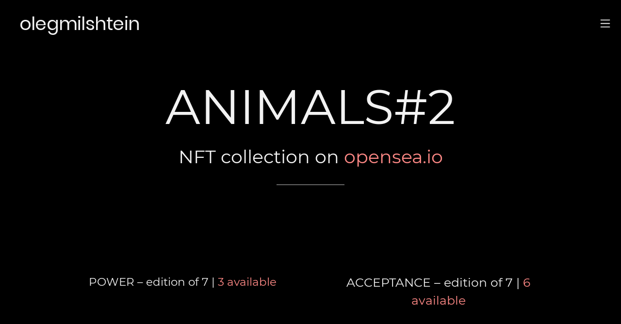

--- FILE ---
content_type: text/html; charset=utf-8
request_url: https://olegmilshtein.com/animals2
body_size: 5341
content:
<!DOCTYPE html>
<html>
  <head>
    <title>ANIMALS#2 - olegmilshtein</title>
    <meta name="description" content="Oleg Milshtein&#xA;Illustration artist from Tel Aviv, Israel" />
    <meta property="og:title" content="olegmilshtein" />
    <meta property="og:description" content="Illustration artist from Tel Aviv, Israel" />
    <meta name="twitter:card" content="summary_large_image" />
    <meta property="og:image" content="https://carbon-media.accelerator.net/0000000m7Fz/1DwxBKmsySOcyRe92lxou4;630x630.png?auto=webp" />
    <meta name="google-site-verification" content="x88X9Y-H-mbnRA4jYeXA5BhZsX4xfakDyN1zDK26ZvM" />
    <link rel="icon" type="image/png" href="https://carbon-media.accelerator.net/0000000m7Fz/0oKGbIBcPpXgdAUNTyJ2B5;32x32.png" sizes="32x32" />
    <style id="root-styles">
:root {
  --color: #f2f2f2;
  --accent-color: #f14440;
  --link-color: #ff8986;
  --surface-color: #00000000;
  --background-color: #000;
  --grid-width: 1100px;
  --default-color: #f2f2f2;
  --default-accent-color: #f14440;
  --default-link-color: #ff8986;
  --font-family: Montserrat;
  --secondary-font-family: Montserrat;
}
    </style>
    <style id="global-styles">

.g-1-106-2 {
  --font-size: 2em;
  font-size: 2em;
  line-height: 1.5em;
}

.g-1-125-1 {
  --font-size: 8em;
  font-size: 8em;
}

.g-1-125-2 {
  --font-size: 2.4em;
  font-size: 2.4em;
  line-height: 1.01;
}

.g-1-125-3 {
}

.g-1-142-2 {
}

.g-1-142-3 {
  --font-size: 4em;
  font-size: 4em;
}

.g-1-128-2 {
  --font-size: 2em;
  font-size: 2em;
  letter-spacing: 0.1em;
  line-height: 1.5em;
}

.g-1-128-4 {
  --font-size: 2.5em;
  font-size: 2.5em;
  line-height: 1.5em;
}

.g-1-133-2 {
  --font-size: 6.4em;
  font-size: 6.4em;
  line-height: 1.57;
}

.g-1-133-3 {
  --font-size: 2.5em;
  font-size: 2.5em;
  line-height: 1.5em;
}

.g-1-134-2 {
  letter-spacing: -0.01em;
  --font-size: 2.9em;
  font-size: 2.9em;
}

.g-1-134-3 {
  --font-size: 2.4em;
  font-size: 2.4em;
  line-height: 1.5em;
}

.g-1-127-3 {
  --font-size: 2em;
  font-size: 2em;
  line-height: 1.5em;
}

.g-1-127-4 {
  --font-size: 2em;
  font-size: 2em;
  line-height: 1.5em;
}

.g-1-130-5 {
  --font-size: 4em;
  font-size: 4em;
  line-height: 1.5em;
}

.g-1-130-6 {
  --font-size: 2.5em;
  font-size: 2.5em;
  line-height: 1.5em;
}

.g-1-130-7 {
  --font-size: 2.5em;
  font-size: 2.5em;
  line-height: 1.5em;
}

.g-1-136-1 {
  --font-size: 3em;
  font-size: 3em;
  letter-spacing: 0.1em;
  line-height: 3.4em;
}

.g-1-136-2 {
  --font-size: 5em;
  font-size: 5em;
  line-height: 1.55;
}

.g-1-136-3 {
  --font-size: 2em;
  font-size: 2em;
  line-height: 1.52;
}

.g-1-136-4 {
  --font-size: 2em;
  font-size: 2em;
  line-height: 1.54;
}

.g-1-136-5 {
  --font-size: 2em;
  font-size: 2em;
  line-height: 1.65;
}

.g-1-107-2 {
  --font-size: 18.5em;
  font-size: 18.5em;
}

.g-1-107-3 {
  --font-size: 3.3em;
  font-size: 3.3em;
}

.g-1-129-2 {
}

.g-1-129-3 {
  --font-size: 2.6em;
  font-size: 2.6em;
  line-height: 2;
  letter-spacing: 0em;
}

.g-1-129-5 {
}

.g-1-129-6 {
  --font-size: 2.6em;
  font-size: 2.6em;
  line-height: 2;
  letter-spacing: 0em;
}

.g-1-129-8 {
}

.g-1-129-9 {
  --font-size: 2.6em;
  font-size: 2.6em;
  line-height: 2;
}

.g-1-129-11 {
}

.g-1-129-12 {
  --font-size: 2em;
  font-size: 2em;
  line-height: 1.5em;
}

.g-1-132-3 {
  --font-size: 4em;
  font-size: 4em;
  line-height: 1.46;
}

.g-1-132-4 {
  --font-size: 2.3em;
  font-size: 2.3em;
  line-height: 1.5em;
}

.g-1-132-7 {
  --font-size: 4em;
  font-size: 4em;
  line-height: 1.46;
}

.g-1-132-8 {
  --font-size: 2.5em;
  font-size: 2.5em;
  line-height: 1.5em;
}

.g-1-135-1 {
  --font-size: 3em;
  font-size: 3em;
  letter-spacing: 0.1em;
  line-height: 3.4em;
}

.g-1-143-1 {
  line-height: 1.53;
  letter-spacing: -0.01em;
  --font-size: 2em;
  font-size: 2em;
}
</style>
    <link rel="stylesheet" href="https://static.cmcdn.net/23/1.1.20/styles/all.css" />
    <link rel="stylesheet" href="https://static.cmcdn.net/23/1.1.20/styles/vendor/swiper.css" />
    <link rel="stylesheet" href="/styles/fonts.css"/>

    

    <meta name="viewport" content="width=device-width, initial-scale=1"/>
  </head>

  <body class="site desktop  " data-min-contrast="0.05">
    <div class="page project loading" style="background:#000;--background-color:#000;">
  


<span id="navigation_5272701_4809804" class="navigation surface overlay sticky " on-insert="nav:setup">
  
  <header>
    <a href="/">
      <h1 style="font-size:3.7800000000000002em;font-family:Poppins;letter-spacing:-0.02em;line-height:1em;">olegmilshtein</h1>

    </a>
  </header>

  
  <div class="navigation overlay">
    <style>
#navigation_5272701_4809804 {
  --link-color: #f2f2f2;
  --default-link-color: #f2f2f2;
}

#navigation_5272701_4809804 > header {
  display: flex;
  width: 100%;
  align-items: center;
  flex-flow: row wrap;
}

#navigation_5272701_4809804 .overlay {
  --surface-color: #f14440;
  background: var(--overlay-background-color, #f14440);
}
</style>
<nav class="sticky" style="display:flex;width:100%;justify-content:flex-end;align-items:center;flex-flow:row wrap;font-size:4em;">
  <a class="link_0000000050007d740000000000000001" href="/"><span>WORKS</span></a>
  <a class="link_0000000050007d740000000000000006" href="/about"><span>ABOUT</span></a>
  <a class="link_0000000050007d74000000000000048c" href="/links"><span>LINKS</span></a>
</nav>

  </div>
  

  

  

  

  

  
  <div class="hamburger navIcon" on-click="nav:toggle">
  <svg class="icon" viewBox="0 0 28 28">
    <g stroke-width="2" stroke-linecap="round" stroke-miterlimit="10">
      <line class="one" x1="4" y1="6" x2="24" y2="6"></line>
      <line class="two" x1="4" y1="14" x2="24" y2="14"></line>
      <line class="three" x1="4" y1="22" x2="24" y2="22"></line>
    </g>
  </svg>
</div>
  

</span>

  
  <div class="guts">
    <div class="content blocks grid animated">
      
      <div class="block_0000000050007d740000000000000894 block align-x-center align-y-center animated header" style="--padding-top:48px;--padding-bottom:80px;" on-insert="block:setup">
  <style>
.block_0000000050007d740000000000000894 > .content {
  display: grid;
  grid-template-columns: repeat(0, 1fr);
}

#item_0000000050007d740000000000000894_1 {
  line-height: 1.5em;
  font-size: 10em;
  --font-size: 10em;
}

#item_0000000050007d740000000000000894_2 {
  line-height: 1.5em;
  font-size: 3.8em;
  --font-size: 3.8em;
}

#item_0000000050007d740000000000000894_3 {
}

.phone .block_0000000050007d740000000000000894 > .content {
  grid-template-columns: repeat(0, 1fr);
}

.phone #item_0000000050007d740000000000000894_1 {
  font-size: clamp(1em, var(--font-size), 7vw);
}

.phone #item_0000000050007d740000000000000894_2 {
  font-size: clamp(1em, var(--font-size), 5vw);
}

.phone #item_0000000050007d740000000000000894_3 {
  margin: 0px 0 20px 0;
}</style>


  <div class="background" style="">
  
</div>

  <div class="content">
    
    
    <div id="item_0000000050007d740000000000000894_1" class="item g-1-125-1 text heading">
    
 
  <h1>ANIMALS#2</h1>

    

  
</div>
    
    
    <div id="item_0000000050007d740000000000000894_2" class="item g-1-125-2 text subheading">
    
 
  <h2>NFT collection on <a href="https://opensea.io/collection/animals-2">opensea.io</a></h2>

    

  
</div>
    
    <div class="divider"><span></span></div>
    
    
  </div>
</div>
      
      <div class="block_0000000050007d740000000000000895 block align-x-center align-y-start animated columns" style="" on-insert="block:setup">
  <style>
.block_0000000050007d740000000000000895 > .content {
  display: grid;
  grid-template-columns: repeat(2, 1fr);
  gap: 0 34px;
}

#item_0000000050007d740000000000000895_1 {
  grid-area: 2 / 1 / 3 / 2;
  margin: 20px 0 0 0;
}

#item_0000000050007d740000000000000895_3 {
}

#item_0000000050007d740000000000000895_4 {
}

#item_0000000050007d740000000000000895_2 {
  grid-area: 1 / 1 / 2 / 2;
}

#item_0000000050007d740000000000000895_5 {
  grid-area: 2 / 2 / 3 / 3;
  margin: 20px 0 0 0;
}

#item_0000000050007d740000000000000895_7 {
}

#item_0000000050007d740000000000000895_8 {
}

#item_0000000050007d740000000000000895_6 {
  grid-area: 1 / 2 / 2 / 3;
}

.phone .block_0000000050007d740000000000000895 > .content {
  grid-template-columns: repeat(2, 1fr);
}

.phone #item_0000000050007d740000000000000895_1 {
  grid-area: 2 / 1 / 3 / 3;
  margin: 0 0 20px 0;
}

.phone #item_0000000050007d740000000000000895_3 {
  font-size: clamp(1em, var(--font-size, 1em), 5vw);
  margin: 20px 0 0 0;
}

.phone #item_0000000050007d740000000000000895_4 {
  font-size: clamp(1em, var(--font-size, 1em), 4vw);
  margin: 10px 0 0 0;
}

.phone #item_0000000050007d740000000000000895_2 {
  grid-area: 1 / 1 / 2 / 3;
  margin: 0 0 10px 0;
}

.phone #item_0000000050007d740000000000000895_5 {
  grid-area: 4 / 1 / 5 / 3;
  margin: 0 0 20px 0;
}

.phone #item_0000000050007d740000000000000895_7 {
  font-size: clamp(1em, var(--font-size, 1em), 5vw);
  margin: 20px 0 0 0;
}

.phone #item_0000000050007d740000000000000895_8 {
  font-size: clamp(1em, var(--font-size, 1em), 4vw);
  margin: 10px 0 0 0;
}

.phone #item_0000000050007d740000000000000895_6 {
  grid-area: 3 / 1 / 4 / 3;
  margin: 0 0 10px 0;
}</style>


  <div class="background" style="">
  
</div>

  <div class="content">
    
    
    <div id="item_0000000050007d740000000000000895_1" class="item g-1-132-1 container">
  
  <div id="item_0000000050007d740000000000000895_4" class="nested item g-1-132-4 text caption">
    <p>POWER – edition of 7 | <a href="https://bit.ly/3D8mbxh">3 available</a></p>

    

    
  </div>
    
 
  

    

  
</div>
    
    
    <div id="item_0000000050007d740000000000000895_2" class="item g-1-132-2 media">
    
 
  

  <style>
carbon-image { display:block; position:relative; box-sizing:border-box; }
carbon-image > img,
carbon-image > video { position:absolute; top:0; left:0; width:100%; height:100%; }
carbon-shield { display:block; position:absolute; top:0; left:0; width:100%; height:100%; }
</style>
<carbon-image id="image_43819979" class="zoomable" on-click="zoom:in" data-zoom-size="2160x2160" data-zoom-src="https://carbon-media.accelerator.net/0000000m7Fz/2VNkJXX0X3ecy13ZWI9kfK;2160x2160.png?auto=webp" data-cursor="zoom-in" style="max-width:1920px;aspect-ratio:1/1;">
  <img class="lazy" data-src="https://carbon-media.accelerator.net/0000000m7Fz/2VNkJXX0X3ecy13ZWI9kfK;1920x1920.png?auto=webp" width="1920" height="1920" />
  <carbon-shield></carbon-shield>
</carbon-image>
  

  
</div>
    
    
    <div id="item_0000000050007d740000000000000895_5" class="item g-1-132-5 container">
  
  <div id="item_0000000050007d740000000000000895_8" class="nested item g-1-132-8 text caption">
    <p>ACCEPTANCE – edition of 7<span style="color:rgb(242, 242, 242)"> | </span><a href="https://bit.ly/3H08XUz">6 available</a></p>

    

    
  </div>
    
 
  

    

  
</div>
    
    
    <div id="item_0000000050007d740000000000000895_6" class="item g-1-132-6 media">
    
 
  

  <carbon-image id="image_43819978" class="zoomable" on-click="zoom:in" data-zoom-size="2160x2160" data-zoom-src="https://carbon-media.accelerator.net/0000000m7Fz/5QPYeUeMJYAcIsNsId6rrR;2160x2160.png?auto=webp" data-cursor="zoom-in" style="max-width:1920px;aspect-ratio:1/1;">
  <img class="lazy" data-src="https://carbon-media.accelerator.net/0000000m7Fz/5QPYeUeMJYAcIsNsId6rrR;1920x1920.png?auto=webp" width="1920" height="1920" />
  <carbon-shield></carbon-shield>
</carbon-image>
  

  
</div>
    
  </div>
</div>
      
      <div class="block_0000000050007d740000000000000896 block align-x-center align-y-start animated columns" style="" on-insert="block:setup">
  <style>
.block_0000000050007d740000000000000896 > .content {
  display: grid;
  grid-template-columns: repeat(2, 1fr);
  gap: 0 34px;
}

#item_0000000050007d740000000000000896_1 {
  grid-area: 2 / 1 / 3 / 2;
  margin: 20px 0 0 0;
}

#item_0000000050007d740000000000000896_3 {
}

#item_0000000050007d740000000000000896_4 {
}

#item_0000000050007d740000000000000896_2 {
  grid-area: 1 / 1 / 2 / 2;
}

#item_0000000050007d740000000000000896_5 {
  grid-area: 2 / 2 / 3 / 3;
  margin: 20px 0 0 0;
}

#item_0000000050007d740000000000000896_7 {
}

#item_0000000050007d740000000000000896_8 {
}

#item_0000000050007d740000000000000896_6 {
  grid-area: 1 / 2 / 2 / 3;
}

.phone .block_0000000050007d740000000000000896 > .content {
  grid-template-columns: repeat(2, 1fr);
}

.phone #item_0000000050007d740000000000000896_1 {
  grid-area: 2 / 1 / 3 / 3;
  margin: 0 0 20px 0;
}

.phone #item_0000000050007d740000000000000896_3 {
  font-size: clamp(1em, var(--font-size, 1em), 5vw);
  margin: 20px 0 0 0;
}

.phone #item_0000000050007d740000000000000896_4 {
  font-size: clamp(1em, var(--font-size, 1em), 4vw);
  margin: 10px 0 0 0;
}

.phone #item_0000000050007d740000000000000896_2 {
  grid-area: 1 / 1 / 2 / 3;
  margin: 0 0 10px 0;
}

.phone #item_0000000050007d740000000000000896_5 {
  grid-area: 4 / 1 / 5 / 3;
  margin: 0 0 20px 0;
}

.phone #item_0000000050007d740000000000000896_7 {
  font-size: clamp(1em, var(--font-size, 1em), 5vw);
  margin: 20px 0 0 0;
}

.phone #item_0000000050007d740000000000000896_8 {
  font-size: clamp(1em, var(--font-size, 1em), 4vw);
  margin: 10px 0 0 0;
}

.phone #item_0000000050007d740000000000000896_6 {
  grid-area: 3 / 1 / 4 / 3;
  margin: 0 0 10px 0;
}</style>


  <div class="background" style="">
  
</div>

  <div class="content">
    
    
    <div id="item_0000000050007d740000000000000896_1" class="item g-1-132-1 container">
  
  <div id="item_0000000050007d740000000000000896_4" class="nested item g-1-132-4 text caption">
    <p>HAPPINESS – edition of 7 | <a href="https://bit.ly/3R36GwC">4 available</a></p>

    

    
  </div>
    
 
  

    

  
</div>
    
    
    <div id="item_0000000050007d740000000000000896_2" class="item g-1-132-2 media">
    
 
  

  <carbon-image id="image_43819977" class="zoomable" on-click="zoom:in" data-zoom-size="2160x2160" data-zoom-src="https://carbon-media.accelerator.net/0000000m7Fz/hIieNYA2dtvdabTU0evnVE;2160x2160.png?auto=webp" data-cursor="zoom-in" style="max-width:1920px;aspect-ratio:1/1;">
  <img class="lazy" data-src="https://carbon-media.accelerator.net/0000000m7Fz/hIieNYA2dtvdabTU0evnVE;1920x1920.png?auto=webp" width="1920" height="1920" />
  <carbon-shield></carbon-shield>
</carbon-image>
  

  
</div>
    
    
    <div id="item_0000000050007d740000000000000896_5" class="item g-1-132-5 container">
  
  <div id="item_0000000050007d740000000000000896_8" class="nested item g-1-132-8 text caption">
    <p>DENIAL – edition of 7<span style="color:rgb(242, 242, 242)"> | </span><a href="https://bit.ly/3ZSs7V0">6 available</a></p>

    

    
  </div>
    
 
  

    

  
</div>
    
    
    <div id="item_0000000050007d740000000000000896_6" class="item g-1-132-6 media">
    
 
  

  <carbon-image id="image_43819975" class="zoomable" on-click="zoom:in" data-zoom-size="2160x2160" data-zoom-src="https://carbon-media.accelerator.net/0000000m7Fz/9krqUF5hvK5bQa1asSEFNz;2160x2160.png?auto=webp" data-cursor="zoom-in" style="max-width:1920px;aspect-ratio:1/1;">
  <img class="lazy" data-src="https://carbon-media.accelerator.net/0000000m7Fz/9krqUF5hvK5bQa1asSEFNz;1920x1920.png?auto=webp" width="1920" height="1920" />
  <carbon-shield></carbon-shield>
</carbon-image>
  

  
</div>
    
  </div>
</div>
      
      <div class="block_0000000050007d740000000000000897 block align-x-center align-y-start animated columns" style="" on-insert="block:setup">
  <style>
.block_0000000050007d740000000000000897 > .content {
  display: grid;
  grid-template-columns: repeat(2, 1fr);
  gap: 0 34px;
}

#item_0000000050007d740000000000000897_1 {
  grid-area: 2 / 1 / 3 / 2;
  margin: 20px 0 0 0;
}

#item_0000000050007d740000000000000897_3 {
}

#item_0000000050007d740000000000000897_4 {
}

#item_0000000050007d740000000000000897_2 {
  grid-area: 1 / 1 / 2 / 2;
}

#item_0000000050007d740000000000000897_5 {
  grid-area: 2 / 2 / 3 / 3;
  margin: 20px 0 0 0;
}

#item_0000000050007d740000000000000897_7 {
}

#item_0000000050007d740000000000000897_8 {
}

#item_0000000050007d740000000000000897_6 {
  grid-area: 1 / 2 / 2 / 3;
}

.phone .block_0000000050007d740000000000000897 > .content {
  grid-template-columns: repeat(2, 1fr);
}

.phone #item_0000000050007d740000000000000897_1 {
  grid-area: 2 / 1 / 3 / 3;
  margin: 0 0 20px 0;
}

.phone #item_0000000050007d740000000000000897_3 {
  font-size: clamp(1em, var(--font-size, 1em), 5vw);
  margin: 20px 0 0 0;
}

.phone #item_0000000050007d740000000000000897_4 {
  font-size: clamp(1em, var(--font-size, 1em), 4vw);
  margin: 10px 0 0 0;
}

.phone #item_0000000050007d740000000000000897_2 {
  grid-area: 1 / 1 / 2 / 3;
  margin: 0 0 10px 0;
}

.phone #item_0000000050007d740000000000000897_5 {
  grid-area: 4 / 1 / 5 / 3;
  margin: 0 0 20px 0;
}

.phone #item_0000000050007d740000000000000897_7 {
  font-size: clamp(1em, var(--font-size, 1em), 5vw);
  margin: 20px 0 0 0;
}

.phone #item_0000000050007d740000000000000897_8 {
  font-size: clamp(1em, var(--font-size, 1em), 4vw);
  margin: 10px 0 0 0;
}

.phone #item_0000000050007d740000000000000897_6 {
  grid-area: 3 / 1 / 4 / 3;
  margin: 0 0 10px 0;
}</style>


  <div class="background" style="">
  
</div>

  <div class="content">
    
    
    <div id="item_0000000050007d740000000000000897_1" class="item g-1-132-1 container">
  
  <div id="item_0000000050007d740000000000000897_4" class="nested item g-1-132-4 text caption">
    <p>DREAM – edition of 7 | <a href="https://bit.ly/3u7mkKt">2 available</a></p>

    

    
  </div>
    
 
  

    

  
</div>
    
    
    <div id="item_0000000050007d740000000000000897_2" class="item g-1-132-2 media">
    
 
  

  <carbon-image id="image_41803055" class="zoomable" on-click="zoom:in" data-zoom-size="2160x2160" data-zoom-src="https://carbon-media.accelerator.net/0000000m7Fz/5lvhyNmFUGZg9qWLeqHhH7;2160x2160.png?auto=webp" data-cursor="zoom-in" style="max-width:1920px;aspect-ratio:1/1;">
  <img class="lazy" data-src="https://carbon-media.accelerator.net/0000000m7Fz/5lvhyNmFUGZg9qWLeqHhH7;1920x1920.png?auto=webp" width="1920" height="1920" />
  <carbon-shield></carbon-shield>
</carbon-image>
  

  
</div>
    
    
    <div id="item_0000000050007d740000000000000897_5" class="item g-1-132-5 container">
  
  <div id="item_0000000050007d740000000000000897_8" class="nested item g-1-132-8 text caption">
    <p>FEAR – edition of 7<span style="color:rgb(242, 242, 242)"> | </span><a href="https://bit.ly/2PCou5X">4 available</a></p>

    

    
  </div>
    
 
  

    

  
</div>
    
    
    <div id="item_0000000050007d740000000000000897_6" class="item g-1-132-6 media">
    
 
  

  <carbon-image id="image_41803056" class="zoomable" on-click="zoom:in" data-zoom-size="2160x2160" data-zoom-src="https://carbon-media.accelerator.net/0000000m7Fz/5A7Mimnu5F1fKIy7xZ0T7P;2160x2160.png?auto=webp" data-cursor="zoom-in" style="max-width:1920px;aspect-ratio:1/1;">
  <img class="lazy" data-src="https://carbon-media.accelerator.net/0000000m7Fz/5A7Mimnu5F1fKIy7xZ0T7P;1920x1920.png?auto=webp" width="1920" height="1920" />
  <carbon-shield></carbon-shield>
</carbon-image>
  

  
</div>
    
  </div>
</div>
      
      <div class="block_0000000050007d740000000000000898 block align-x-center align-y-start animated columns" style="" on-insert="block:setup">
  <style>
.block_0000000050007d740000000000000898 > .content {
  display: grid;
  grid-template-columns: repeat(2, 1fr);
  gap: 0 34px;
}

#item_0000000050007d740000000000000898_1 {
  grid-area: 2 / 1 / 3 / 2;
  margin: 20px 0 0 0;
}

#item_0000000050007d740000000000000898_3 {
}

#item_0000000050007d740000000000000898_4 {
}

#item_0000000050007d740000000000000898_2 {
  grid-area: 1 / 1 / 2 / 2;
}

#item_0000000050007d740000000000000898_5 {
  grid-area: 2 / 2 / 3 / 3;
  margin: 20px 0 0 0;
}

#item_0000000050007d740000000000000898_7 {
}

#item_0000000050007d740000000000000898_8 {
}

#item_0000000050007d740000000000000898_6 {
  grid-area: 1 / 2 / 2 / 3;
}

.phone .block_0000000050007d740000000000000898 > .content {
  grid-template-columns: repeat(2, 1fr);
}

.phone #item_0000000050007d740000000000000898_1 {
  grid-area: 2 / 1 / 3 / 3;
  margin: 0 0 20px 0;
}

.phone #item_0000000050007d740000000000000898_3 {
  font-size: clamp(1em, var(--font-size, 1em), 5vw);
  margin: 20px 0 0 0;
}

.phone #item_0000000050007d740000000000000898_4 {
  font-size: clamp(1em, var(--font-size, 1em), 4vw);
  margin: 10px 0 0 0;
}

.phone #item_0000000050007d740000000000000898_2 {
  grid-area: 1 / 1 / 2 / 3;
  margin: 0 0 10px 0;
}

.phone #item_0000000050007d740000000000000898_5 {
  grid-area: 4 / 1 / 5 / 3;
  margin: 0 0 20px 0;
}

.phone #item_0000000050007d740000000000000898_7 {
  font-size: clamp(1em, var(--font-size, 1em), 5vw);
  margin: 20px 0 0 0;
}

.phone #item_0000000050007d740000000000000898_8 {
  font-size: clamp(1em, var(--font-size, 1em), 4vw);
  margin: 10px 0 0 0;
}

.phone #item_0000000050007d740000000000000898_6 {
  grid-area: 3 / 1 / 4 / 3;
  margin: 0 0 10px 0;
}</style>


  <div class="background" style="">
  
</div>

  <div class="content">
    
    
    <div id="item_0000000050007d740000000000000898_1" class="item g-1-132-1 container">
  
  <div id="item_0000000050007d740000000000000898_4" class="nested item g-1-132-4 text caption">
    <p>PRETEND – edition of 5 | <a href="https://bit.ly/3bQw59D">1 available</a></p>

    

    
  </div>
    
 
  

    

  
</div>
    
    
    <div id="item_0000000050007d740000000000000898_2" class="item g-1-132-2 media">
    
 
  

  <style>carbon-container > video { position:absolute; left:0; top:0; width:100%; height:100%; }</style>
<carbon-container id="media_41740615" style="aspect-ratio:1000/1000;max-width:1920px;">
    <video src="https://carbon-media.accelerator.net/0000000m7Fz/d84iNhs5EVFcbygtl32tGt;video.mp4" poster="https://carbon-media.accelerator.net/0000000m7Fz/d84iNhs5EVFcbygtl32tGt;time(0).jpeg" muted playsinline autoplay loop ></video>
  

  
</div>
    
    
    <div id="item_0000000050007d740000000000000898_5" class="item g-1-132-5 container">
  
  <div id="item_0000000050007d740000000000000898_8" class="nested item g-1-132-8 text caption">
    <p><a href="https://bit.ly/3cyxKja">JOY – edition of 5</a> | sold out</p>

    

    
  </div>
    
 
  

    

  
</div>
    
    
    <div id="item_0000000050007d740000000000000898_6" class="item g-1-132-6 media">
    
 
  

  <carbon-container id="media_41740603" style="aspect-ratio:1000/1000;max-width:1920px;">
    <video src="https://carbon-media.accelerator.net/0000000m7Fz/gwuA6wfy9IoeoZhnxNlx7p;video.mp4" poster="https://carbon-media.accelerator.net/0000000m7Fz/gwuA6wfy9IoeoZhnxNlx7p;time(0).jpeg" muted playsinline autoplay loop ></video>
  

  
</div>
    
  </div>
</div>
      
      <div class="block_0000000050007d740000000000000899 block align-x-center align-y-start animated columns" style="" on-insert="block:setup">
  <style>
.block_0000000050007d740000000000000899 > .content {
  display: grid;
  grid-template-columns: repeat(2, 1fr);
  gap: 0 34px;
}

#item_0000000050007d740000000000000899_1 {
  grid-area: 2 / 1 / 3 / 2;
  margin: 20px 0 0 0;
}

#item_0000000050007d740000000000000899_3 {
}

#item_0000000050007d740000000000000899_4 {
}

#item_0000000050007d740000000000000899_2 {
  grid-area: 1 / 1 / 2 / 2;
}

#item_0000000050007d740000000000000899_5 {
  grid-area: 2 / 2 / 3 / 3;
  margin: 20px 0 0 0;
}

#item_0000000050007d740000000000000899_7 {
}

#item_0000000050007d740000000000000899_8 {
}

#item_0000000050007d740000000000000899_6 {
  grid-area: 1 / 2 / 2 / 3;
}

.phone .block_0000000050007d740000000000000899 > .content {
  grid-template-columns: repeat(2, 1fr);
}

.phone #item_0000000050007d740000000000000899_1 {
  grid-area: 2 / 1 / 3 / 3;
  margin: 0 0 20px 0;
}

.phone #item_0000000050007d740000000000000899_3 {
  font-size: clamp(1em, var(--font-size, 1em), 5vw);
  margin: 20px 0 0 0;
}

.phone #item_0000000050007d740000000000000899_4 {
  font-size: clamp(1em, var(--font-size, 1em), 4vw);
  margin: 10px 0 0 0;
}

.phone #item_0000000050007d740000000000000899_2 {
  grid-area: 1 / 1 / 2 / 3;
  margin: 0 0 10px 0;
}

.phone #item_0000000050007d740000000000000899_5 {
  grid-area: 4 / 1 / 5 / 3;
  margin: 0 0 20px 0;
}

.phone #item_0000000050007d740000000000000899_7 {
  font-size: clamp(1em, var(--font-size, 1em), 5vw);
  margin: 20px 0 0 0;
}

.phone #item_0000000050007d740000000000000899_8 {
  font-size: clamp(1em, var(--font-size, 1em), 4vw);
  margin: 10px 0 0 0;
}

.phone #item_0000000050007d740000000000000899_6 {
  grid-area: 3 / 1 / 4 / 3;
  margin: 0 0 10px 0;
}</style>


  <div class="background" style="">
  
</div>

  <div class="content">
    
    
    <div id="item_0000000050007d740000000000000899_1" class="item g-1-132-1 container">
  
  <div id="item_0000000050007d740000000000000899_4" class="nested item g-1-132-4 text caption">
    <p><a href="https://bit.ly/3vBPLpx">PAIN – edition of 5</a> | sold out</p>

    

    
  </div>
    
 
  

    

  
</div>
    
    
    <div id="item_0000000050007d740000000000000899_2" class="item g-1-132-2 media">
    
 
  

  <carbon-container id="media_41740611" style="aspect-ratio:1000/1000;max-width:1920px;">
    <video src="https://carbon-media.accelerator.net/0000000m7Fz/9yAT9Y5PqN4eMUGAqJzCIW;video.mp4" poster="https://carbon-media.accelerator.net/0000000m7Fz/9yAT9Y5PqN4eMUGAqJzCIW;time(0).jpeg" muted playsinline autoplay loop ></video>
  

  
</div>
    
    
    <div id="item_0000000050007d740000000000000899_5" class="item g-1-132-5 container">
  
  <div id="item_0000000050007d740000000000000899_8" class="nested item g-1-132-8 text caption">
    <p>HOLIDAY – edition of 5 | <a href="https://bit.ly/3eOf8yE">1 available</a></p>

    

    
  </div>
    
 
  

    

  
</div>
    
    
    <div id="item_0000000050007d740000000000000899_6" class="item g-1-132-6 media">
    
 
  

  <carbon-container id="media_41740613" style="aspect-ratio:1000/1000;max-width:1920px;">
    <video src="https://carbon-media.accelerator.net/0000000m7Fz/7vFfcN3Tyc5f8aYxcntZsd;video.mp4" poster="https://carbon-media.accelerator.net/0000000m7Fz/7vFfcN3Tyc5f8aYxcntZsd;time(0).jpeg" muted playsinline autoplay loop ></video>
  

  
</div>
    
  </div>
</div>
      
    </div>

    
    <div class="project-nav surface">
  
    <div class="content">
      
        
        <a class="action prev" href="/masks">
          <div class="wrap">
            <div class="icon"></div>
            <div class="inner">
              <label>PREV PROJECT</label>
              <div class="title">MASKS</div>      
            </div>
          </div>
        </a>
        
      

      
        
        <a class="action next" href="/faceloops">
          <div class="wrap">
            <div class="inner">
                <label>NEXT PROJECT</label>
                <div class="title">FaceLOOPS</div>
            </div>
            <div class="icon"></div>
          </div>
        </a>
        
      
    </div>
  
</div>
    

    
    <footer class="surface has-links ">
  <div class="content">
    <div class="copyright">&#xA9; olegmilshtein</div>

    
    <span class="branding"></span>
    

    

    
    <div class="links">
      
      <a style="--accent-color:#517fa4" target="_blank" href="https://www.instagram.com/olegmilshtein" class="social icon instagram solid circle"></a>
      
      <a style="--accent-color:#1da1f2" target="_blank" href="https://twitter.com/olegmilshtein" class="social icon twitter solid circle"></a>
      
      <a style="--accent-color:#ea4c89" target="_blank" href="https://dribbble.com/olegmilshtein" class="social icon dribbble solid circle"></a>
      
    </div> 
    
  </div>
</footer>
    
  </div>
  
</div>
    <script src="https://static.cmcdn.net/libs/player/3.8.2/hls.js"></script>
    <script src="https://static.cmcdn.net/libs/corejs/2.9.0/corejs.js" integrity="sha256-H4af5AcfTSO9YmJ79ol6bab6+TzSWWmMXKM4fwdxRQU=" crossorigin></script>
    <script src="https://static.cmcdn.net/libs/router/1.6.0/router.js" integrity="sha256-4IUSi5DVzvBoIJVNfZ416+yuCOs+cry22iJG94eaqW8=" crossorigin></script>
    <script src="https://static.cmcdn.net/libs/gestures/0.6.0/gestures.js" integrity="sha256-ylEa69hezIFUAga1cMRcngK6Tf9K+HJgzHUSPswYKoU=" crossorigin></script>
    <script src="https://static.cmcdn.net/23/1.1.20/scripts/vendor/anime.js" crossorigin></script>
    <script src="https://static.cmcdn.net/23/1.1.20/scripts/vendor/swiper.js" crossorigin></script>
    <script src="https://static.cmcdn.net/libs/cursor/0.6.3/cursor.js" integrity="sha256-K3IY3QiVV2UvpT+BaPTD2YjNCx5nT5LLJvNqGQ3L3Is=" crossorigin></script>
    <script src="https://static.cmcdn.net/libs/lightbox/0.23.0/lightbox.js" integrity="sha256-t/UfAWPAS6cjMlcR5oslHiY3cL3IVuUpW/ceuFKBZC4=" crossorigin></script>
    <script src="https://static.cmcdn.net/libs/forms/4.0.2/forms.js" integrity="sha256-GBwrpMjlOgCPfECaqKSY6jQZU4eKX9Uncc0w90muz94=" crossorigin></script>
    <script src="https://static.cmcdn.net/libs/scrollable/3.4.0/scrollable.js" integrity="sha256-baiuPcjdbyEwBScpM1XFcd3KntTAMdNFrfEtB8+Qpm4=" crossorigin></script>
    <script src="https://static.cmcdn.net/libs/player/3.8.2/player.js" integrity="sha256-5eC5ruDiSOZ8vs10G8QfH7KRtp3Rt8rYNhCUQE/6tPk=" crossorigin></script>
    <script src="https://static.cmcdn.net/libs/lazyjs/2.7.0/lazyjs.js" integrity="sha256-LKzXP6kCFe7HjJizvZTZVZw9VUMXTvJ983WmdTBf5+o=" crossorigin></script>
    <script src="https://static.cmcdn.net/23/1.1.20/scripts/chroma.js" crossorigin></script>
    <script src="https://static.cmcdn.net/23/1.1.20/scripts/contrast.js" crossorigin></script>
    <script src="https://static.cmcdn.net/23/1.1.20/scripts/functions.js" crossorigin></script>
    <script src="https://static.cmcdn.net/23/1.1.20/scripts/fitty.js" crossorigin></script>
    <script src="https://static.cmcdn.net/23/1.1.20/scripts/blocks.js" crossorigin></script>
    <script src="https://static.cmcdn.net/23/1.1.20/scripts/transitions.js" crossorigin></script>
    <script src="https://static.cmcdn.net/23/1.1.20/scripts/site/Navigation.js" crossorigin></script>
    <script src="https://static.cmcdn.net/23/1.1.20/scripts/components/Flipbook.js" crossorigin></script>
    <script src="https://static.cmcdn.net/23/1.1.20/scripts/components/BeforeAfterBlock.js" crossorigin></script>
    <script src="https://static.cmcdn.net/23/1.1.20/scripts/browser.js" crossorigin></script>
    <script src="https://static.cmcdn.net/23/1.1.20/scripts/app.js" crossorigin></script>

    
  </body>
</html>

--- FILE ---
content_type: text/html; charset=utf-8
request_url: https://olegmilshtein.com/about
body_size: 1713
content:
<div class="page loading" style="background:#000;--background-color:#000;">
  


<span id="navigation_5272701_4809804" class="navigation surface overlay sticky " on-insert="nav:setup">
  
  <header>
    <a href="/">
      <h1 style="font-size:3.7800000000000002em;font-family:Poppins;letter-spacing:-0.02em;line-height:1em;">olegmilshtein</h1>

    </a>
  </header>

  
  <div class="navigation overlay">
    <style>
#navigation_5272701_4809804 {
  --link-color: #f2f2f2;
  --default-link-color: #f2f2f2;
}

#navigation_5272701_4809804 > header {
  display: flex;
  width: 100%;
  align-items: center;
  flex-flow: row wrap;
}

#navigation_5272701_4809804 .overlay {
  --surface-color: #f14440;
  background: var(--overlay-background-color, #f14440);
}
</style>
<nav class="sticky" style="display:flex;width:100%;justify-content:flex-end;align-items:center;flex-flow:row wrap;font-size:4em;">
  <a class="link_0000000050007d740000000000000001" href="/"><span>WORKS</span></a>
  <a class="link_0000000050007d740000000000000006" href="/about"><span>ABOUT</span></a>
  <a class="link_0000000050007d74000000000000048c" href="/links"><span>LINKS</span></a>
</nav>

  </div>
  

  

  

  

  

  
  <div class="hamburger navIcon" on-click="nav:toggle">
  <svg class="icon" viewBox="0 0 28 28">
    <g stroke-width="2" stroke-linecap="round" stroke-miterlimit="10">
      <line class="one" x1="4" y1="6" x2="24" y2="6"></line>
      <line class="two" x1="4" y1="14" x2="24" y2="14"></line>
      <line class="three" x1="4" y1="22" x2="24" y2="22"></line>
    </g>
  </svg>
</div>
  

</span>

  
  <div class="guts">
    <div class="content blocks grid animated">
      
      <div class="block_0000000050007d7400000000000003bd block align-x-start align-y-center flipped animated about flippable" style="" on-insert="block:setup">
  <style>
.block_0000000050007d7400000000000003bd > .content {
  display: grid;
  grid-template-columns: repeat(2, 1fr);
}

#item_0000000050007d7400000000000003bd_1 {
  grid-area: 1 / 1 / 2 / 2;
}

#item_0000000050007d7400000000000003bd_2 {
  margin: 0 100px 0 0;
}

#item_0000000050007d7400000000000003bd_4 {
  grid-area: 1 / 2 / 2 / 3;
}

#item_0000000050007d7400000000000003bd_5 {
}

#item_0000000050007d7400000000000003bd_6 {
  line-height: 1.5em;
  font-size: 2.5em;
  --font-size: 2.5em;
}

#item_0000000050007d7400000000000003bd_7 {
  margin: 30px 0 0 0;
}

.phone .block_0000000050007d7400000000000003bd > .content {
  grid-template-columns: repeat(1, 1fr);
}

.phone #item_0000000050007d7400000000000003bd_1 {
  grid-area: 1 / 1 / 2 / 2;
  margin: 0 0 20px 0;
  padding: 0 30px;
}

.phone #item_0000000050007d7400000000000003bd_2 {
  margin: 0;
}

.phone #item_0000000050007d7400000000000003bd_4 {
  grid-area: 2 / 1 / 3 / 2;
}</style>


  <div class="background" style="">
  
</div>

  <div class="content">
    
    
    <div id="item_0000000050007d7400000000000003bd_1" class="item g-1-130-1 container col-1">
  
  <div id="item_0000000050007d7400000000000003bd_2" class="nested item g-1-130-2 container circle">
    

    

    
    
    <div id="item_0000000050007d7400000000000003bd_3" class="item g-1-130-3 media">
      
      
      
      <img class="lazy" data-src="https://carbon-media.accelerator.net/0000000m7Fz/eZMxEuWEsImdPHTohSCQh9;1280x1280.png?auto=webp"/>
      
      
      
      
    </div>
    
    
  </div>
    
 
  

    

  
</div>
    
    
    <div id="item_0000000050007d7400000000000003bd_4" class="item g-1-130-4 container col-2">
  
  <div id="item_0000000050007d7400000000000003bd_5" class="nested item g-1-130-5 text name">
    <p>olegmilshtein</p>

    

    
  </div>
  
  <div id="item_0000000050007d7400000000000003bd_6" class="nested item g-1-130-6 text email">
    <p>oleg.mil@gmail.com</p>

    

    
  </div>
  
  <div id="item_0000000050007d7400000000000003bd_7" class="nested item g-1-130-7 text biography">
    <p>Oleg is a Tel Aviv, Israel based artist (born in USSR). His works are a mix of different media and formats. Oleg's references and inspiration sources are pop culture, retro video games, fashion, hip hop, traditional art, and more. You can find more about his work process, sketches, and collaborations on his <a href="https://www.instagram.com/olegmilshtein/">Instagram account</a>.</p>

    

    
  </div>
    
 
  

    

  
</div>
    
  </div>
</div>
      
    </div>

    
    <div class="project-nav surface">
  
</div>
    

    
    <footer class="surface has-links ">
  <div class="content">
    <div class="copyright">&#xA9; olegmilshtein</div>

    
    <span class="branding"></span>
    

    

    
    <div class="links">
      
      <a style="--accent-color:#517fa4" target="_blank" href="https://www.instagram.com/olegmilshtein" class="social icon instagram solid circle"></a>
      
      <a style="--accent-color:#1da1f2" target="_blank" href="https://twitter.com/olegmilshtein" class="social icon twitter solid circle"></a>
      
      <a style="--accent-color:#ea4c89" target="_blank" href="https://dribbble.com/olegmilshtein" class="social icon dribbble solid circle"></a>
      
    </div> 
    
  </div>
</footer>
    
  </div>
  
</div>

--- FILE ---
content_type: text/html; charset=utf-8
request_url: https://olegmilshtein.com/links
body_size: 1522
content:
<div class="page loading" style="background:#000;--background-color:#000;">
  


<span id="navigation_5272701_4809804" class="navigation surface overlay sticky " on-insert="nav:setup">
  
  <header>
    <a href="/">
      <h1 style="font-size:3.7800000000000002em;font-family:Poppins;letter-spacing:-0.02em;line-height:1em;">olegmilshtein</h1>

    </a>
  </header>

  
  <div class="navigation overlay">
    <style>
#navigation_5272701_4809804 {
  --link-color: #f2f2f2;
  --default-link-color: #f2f2f2;
}

#navigation_5272701_4809804 > header {
  display: flex;
  width: 100%;
  align-items: center;
  flex-flow: row wrap;
}

#navigation_5272701_4809804 .overlay {
  --surface-color: #f14440;
  background: var(--overlay-background-color, #f14440);
}
</style>
<nav class="sticky" style="display:flex;width:100%;justify-content:flex-end;align-items:center;flex-flow:row wrap;font-size:4em;">
  <a class="link_0000000050007d740000000000000001" href="/"><span>WORKS</span></a>
  <a class="link_0000000050007d740000000000000006" href="/about"><span>ABOUT</span></a>
  <a class="link_0000000050007d74000000000000048c" href="/links"><span>LINKS</span></a>
</nav>

  </div>
  

  

  

  

  

  
  <div class="hamburger navIcon" on-click="nav:toggle">
  <svg class="icon" viewBox="0 0 28 28">
    <g stroke-width="2" stroke-linecap="round" stroke-miterlimit="10">
      <line class="one" x1="4" y1="6" x2="24" y2="6"></line>
      <line class="two" x1="4" y1="14" x2="24" y2="14"></line>
      <line class="three" x1="4" y1="22" x2="24" y2="22"></line>
    </g>
  </svg>
</div>
  

</span>

  
  <div class="guts">
    <div class="content blocks grid animated">
      
      <div class="block_0000000050007d7400000000000009c0 block fluid animated text" style="" on-insert="block:setup">
  <style>
.block_0000000050007d7400000000000009c0 > .content {
  display: grid;
  grid-template-columns: repeat(0, 1fr);
}

#item_0000000050007d7400000000000009c0_1 {
}

.phone .block_0000000050007d7400000000000009c0 > .content {
  grid-template-columns: repeat(0, 1fr);
}

.phone #item_0000000050007d7400000000000009c0_1 {
  font-size: clamp(1em, var(--font-size, 1em), 4vw);
}</style>


  <div class="background" style="">
  
</div>

  <div class="content">
    
    
    <div id="item_0000000050007d7400000000000009c0_1" class="item g-1-143-1 text flow">
    
 
  <p>NFT artworks<a href="/"> </a></p><p><strong style="letter-spacing:-0.28px;color:rgb(242, 242, 242)">● </strong><a href="https://opensea.io/collection/new-pixels-crew" style="letter-spacing:-0.28px"><strong>NEW PIXELS CREW / opensea.io</strong></a></p><p><strong style="color:rgb(242, 242, 242);letter-spacing:-0.28px">● </strong><a href="https://bit.ly/3D3NypG" style="letter-spacing:-0.28px"><strong>PWRZ /</strong></a><a href="https://bit.ly/3D3NypG"><strong> objkt.com</strong></a></p><p><strong style="letter-spacing:-0.28px;color:rgb(242, 242, 242)">● </strong><a href="https://opensea.io/collection/rad-mandalas/" style="letter-spacing:-0.28px;color:var(--link-color)"><strong>RAD Mandalas / opensea.io</strong></a></p><p><strong style="letter-spacing:-0.28px;color:rgb(242, 242, 242)">● </strong><a href="https://opensea.io/collection/animals-2" style="letter-spacing:-0.28px"><strong>ANIMALS#2 / opensea.io</strong></a></p><p><strong style="letter-spacing:-0.28px;color:rgb(242, 242, 242)">● </strong><a href="https://opensea.io/collection/pixel-lucha-libre-league" style="letter-spacing:-0.28px"><strong>Pixel Lucha Libre League / opensea.io</strong></a></p><p><strong style="letter-spacing:-0.28px;color:rgb(242, 242, 242)">● </strong><a href="https://app.rarible.com/olegmilshtein" style="letter-spacing:-0.28px"><strong>Rarible</strong></a></p><p><br></p><p>Social media</p><p><strong>● </strong><a href="https://twitter.com/olegmilshtein"><strong>Twitter</strong></a></p><p><strong style="letter-spacing:-0.3px">● </strong><a href="https://www.instagram.com/olegmilshtein/"><strong>Instagram</strong></a></p><p><strong style="letter-spacing:-0.3px">● </strong><a href="https://ello.co/olegmilshtein"><strong>Ello</strong></a></p><p><strong style="letter-spacing:-0.3px">● </strong><a href="https://dribbble.com/olegmilshtein"><strong>Dribbble</strong></a></p><p><br></p><p>Personal website</p><p><strong style="letter-spacing:-0.3px;color:rgb(242, 242, 242)">● </strong><a href="https://olegmilshtein.com/"><strong>olegmilshtein.com</strong></a></p><p><br></p>

    

  
</div>
    
  </div>
</div>
      
    </div>

    
    <div class="project-nav surface">
  
</div>
    

    
    <footer class="surface has-links ">
  <div class="content">
    <div class="copyright">&#xA9; olegmilshtein</div>

    
    <span class="branding"></span>
    

    

    
    <div class="links">
      
      <a style="--accent-color:#517fa4" target="_blank" href="https://www.instagram.com/olegmilshtein" class="social icon instagram solid circle"></a>
      
      <a style="--accent-color:#1da1f2" target="_blank" href="https://twitter.com/olegmilshtein" class="social icon twitter solid circle"></a>
      
      <a style="--accent-color:#ea4c89" target="_blank" href="https://dribbble.com/olegmilshtein" class="social icon dribbble solid circle"></a>
      
    </div> 
    
  </div>
</footer>
    
  </div>
  
</div>

--- FILE ---
content_type: text/html; charset=utf-8
request_url: https://olegmilshtein.com/masks
body_size: 1973
content:
<div class="page project loading" style="background:#000;--background-color:#000;">
  


<span id="navigation_5272701_4809804" class="navigation surface overlay sticky " on-insert="nav:setup">
  
  <header>
    <a href="/">
      <h1 style="font-size:3.7800000000000002em;font-family:Poppins;letter-spacing:-0.02em;line-height:1em;">olegmilshtein</h1>

    </a>
  </header>

  
  <div class="navigation overlay">
    <style>
#navigation_5272701_4809804 {
  --link-color: #f2f2f2;
  --default-link-color: #f2f2f2;
}

#navigation_5272701_4809804 > header {
  display: flex;
  width: 100%;
  align-items: center;
  flex-flow: row wrap;
}

#navigation_5272701_4809804 .overlay {
  --surface-color: #f14440;
  background: var(--overlay-background-color, #f14440);
}
</style>
<nav class="sticky" style="display:flex;width:100%;justify-content:flex-end;align-items:center;flex-flow:row wrap;font-size:4em;">
  <a class="link_0000000050007d740000000000000001" href="/"><span>WORKS</span></a>
  <a class="link_0000000050007d740000000000000006" href="/about"><span>ABOUT</span></a>
  <a class="link_0000000050007d74000000000000048c" href="/links"><span>LINKS</span></a>
</nav>

  </div>
  

  

  

  

  

  
  <div class="hamburger navIcon" on-click="nav:toggle">
  <svg class="icon" viewBox="0 0 28 28">
    <g stroke-width="2" stroke-linecap="round" stroke-miterlimit="10">
      <line class="one" x1="4" y1="6" x2="24" y2="6"></line>
      <line class="two" x1="4" y1="14" x2="24" y2="14"></line>
      <line class="three" x1="4" y1="22" x2="24" y2="22"></line>
    </g>
  </svg>
</div>
  

</span>

  
  <div class="guts">
    <div class="content blocks grid animated">
      
      <div class="block_0000000050007d7400000000000009d6 block align-x-center align-y-center animated header" style="" on-insert="block:setup">
  <style>
.block_0000000050007d7400000000000009d6 > .content {
  display: grid;
  grid-template-columns: repeat(0, 1fr);
}

#item_0000000050007d7400000000000009d6_1 {
}

#item_0000000050007d7400000000000009d6_2 {
}

#item_0000000050007d7400000000000009d6_3 {
}

.phone .block_0000000050007d7400000000000009d6 > .content {
  grid-template-columns: repeat(0, 1fr);
}

.phone #item_0000000050007d7400000000000009d6_1 {
  font-size: clamp(1em, var(--font-size), 7vw);
}

.phone #item_0000000050007d7400000000000009d6_2 {
  font-size: clamp(1em, var(--font-size), 5vw);
}

.phone #item_0000000050007d7400000000000009d6_3 {
  margin: 0px 0 20px 0;
}</style>


  <div class="background" style="">
  
</div>

  <div class="content">
    
    
    <div id="item_0000000050007d7400000000000009d6_1" class="item g-1-125-1 text heading">
    
 
  <h1>MASKS</h1>

    

  
</div>
    
    <div class="divider"><span></span></div>
    
    
  </div>
</div>
      
      <div on-insert="block:setup" class="block_0000000050007d7400000000000009d7 block animated" style="">
  <style>
</style>


  
  <div class="content">
    

    
    <style>
#grid_0000000m7Fz000000000ED carbon-item {
  display: block;
  position: relative;
}

#grid_0000000m7Fz000000000ED carbon-item:not(:last-child) {
  margin-bottom: var(--gap-y);
}
</style>
<carbon-grid id="grid_0000000m7Fz000000000ED" class="masonry" style="--gap-x:31px;--gap-y:31px;display:grid;width:100%;grid-gap:var(--gap-x, 0px) var(--gap-y, 0px);--columns:3;grid-template-columns:repeat(var(--columns), 1fr);">
<carbon-column style="grid-column:1">
<carbon-item data-index="0">
      <style>
carbon-image { display:block; position:relative; box-sizing:border-box; }
carbon-image > img,
carbon-image > video { position:absolute; top:0; left:0; width:100%; height:100%; }
carbon-shield { display:block; position:absolute; top:0; left:0; width:100%; height:100%; }
</style>
<carbon-image class="zoomable" on-click="zoom:in" data-zoom-size="2160x2160" data-zoom-src="https://carbon-media.accelerator.net/0000000m7Fz/ay0idl9SSgmea1fGft86rk;2160x2160.png?auto=webp" data-cursor="zoom-in" style="aspect-ratio:1/1;">
  <img class="lazy" data-src="https://carbon-media.accelerator.net/0000000m7Fz/ay0idl9SSgmea1fGft86rk;366x366.png?auto=webp" data-srcset="https://carbon-media.accelerator.net/0000000m7Fz/ay0idl9SSgmea1fGft86rk;366x366.png?auto=webp 1x, https://carbon-media.accelerator.net/0000000m7Fz/ay0idl9SSgmea1fGft86rk;732x732.png?auto=webp 2x" width="366" height="366" />
</carbon-image>

    </carbon-item>
</carbon-column>
<carbon-column style="grid-column:2">
<carbon-item data-index="1">
      <carbon-image class="zoomable" on-click="zoom:in" data-zoom-size="2160x2160" data-zoom-src="https://carbon-media.accelerator.net/0000000m7Fz/2Re6dpEdZWlfJSAWFYBYlk;2160x2160.png?auto=webp" data-cursor="zoom-in" style="aspect-ratio:1/1;">
  <img class="lazy" data-src="https://carbon-media.accelerator.net/0000000m7Fz/2Re6dpEdZWlfJSAWFYBYlk;366x366.png?auto=webp" data-srcset="https://carbon-media.accelerator.net/0000000m7Fz/2Re6dpEdZWlfJSAWFYBYlk;366x366.png?auto=webp 1x, https://carbon-media.accelerator.net/0000000m7Fz/2Re6dpEdZWlfJSAWFYBYlk;732x732.png?auto=webp 2x" width="366" height="366" />
</carbon-image>

    </carbon-item>
</carbon-column>
<carbon-column style="grid-column:3">
<carbon-item data-index="2">
      <carbon-image class="zoomable" on-click="zoom:in" data-zoom-size="2160x2160" data-zoom-src="https://carbon-media.accelerator.net/0000000m7Fz/gCfCqbjx0oMfv7uSUDtFAn;2160x2160.png?auto=webp" data-cursor="zoom-in" style="aspect-ratio:1/1;">
  <img class="lazy" data-src="https://carbon-media.accelerator.net/0000000m7Fz/gCfCqbjx0oMfv7uSUDtFAn;366x366.png?auto=webp" data-srcset="https://carbon-media.accelerator.net/0000000m7Fz/gCfCqbjx0oMfv7uSUDtFAn;366x366.png?auto=webp 1x, https://carbon-media.accelerator.net/0000000m7Fz/gCfCqbjx0oMfv7uSUDtFAn;732x732.png?auto=webp 2x" width="366" height="366" />
</carbon-image>

    </carbon-item>
</carbon-column>
</carbon-grid>

    
    </div>
  

   
</div>
      
    </div>

    
    <div class="project-nav surface">
  
    <div class="content">
      
        
        <a class="action prev" href="/pwrz">
          <div class="wrap">
            <div class="icon"></div>
            <div class="inner">
              <label>PREV PROJECT</label>
              <div class="title">PWRZ</div>      
            </div>
          </div>
        </a>
        
      

      
        
        <a class="action next" href="/animals2">
          <div class="wrap">
            <div class="inner">
                <label>NEXT PROJECT</label>
                <div class="title">ANIMALS#2</div>
            </div>
            <div class="icon"></div>
          </div>
        </a>
        
      
    </div>
  
</div>
    

    
    <footer class="surface has-links ">
  <div class="content">
    <div class="copyright">&#xA9; olegmilshtein</div>

    
    <span class="branding"></span>
    

    

    
    <div class="links">
      
      <a style="--accent-color:#517fa4" target="_blank" href="https://www.instagram.com/olegmilshtein" class="social icon instagram solid circle"></a>
      
      <a style="--accent-color:#1da1f2" target="_blank" href="https://twitter.com/olegmilshtein" class="social icon twitter solid circle"></a>
      
      <a style="--accent-color:#ea4c89" target="_blank" href="https://dribbble.com/olegmilshtein" class="social icon dribbble solid circle"></a>
      
    </div> 
    
  </div>
</footer>
    
  </div>
  
</div>

--- FILE ---
content_type: text/html; charset=utf-8
request_url: https://olegmilshtein.com/faceloops
body_size: 2004
content:
<div class="page project loading" style="background:#000;--background-color:#000;">
  


<span id="navigation_5272701_4809804" class="navigation surface overlay sticky " on-insert="nav:setup">
  
  <header>
    <a href="/">
      <h1 style="font-size:3.7800000000000002em;font-family:Poppins;letter-spacing:-0.02em;line-height:1em;">olegmilshtein</h1>

    </a>
  </header>

  
  <div class="navigation overlay">
    <style>
#navigation_5272701_4809804 {
  --link-color: #f2f2f2;
  --default-link-color: #f2f2f2;
}

#navigation_5272701_4809804 > header {
  display: flex;
  width: 100%;
  align-items: center;
  flex-flow: row wrap;
}

#navigation_5272701_4809804 .overlay {
  --surface-color: #f14440;
  background: var(--overlay-background-color, #f14440);
}
</style>
<nav class="sticky" style="display:flex;width:100%;justify-content:flex-end;align-items:center;flex-flow:row wrap;font-size:4em;">
  <a class="link_0000000050007d740000000000000001" href="/"><span>WORKS</span></a>
  <a class="link_0000000050007d740000000000000006" href="/about"><span>ABOUT</span></a>
  <a class="link_0000000050007d74000000000000048c" href="/links"><span>LINKS</span></a>
</nav>

  </div>
  

  

  

  

  

  
  <div class="hamburger navIcon" on-click="nav:toggle">
  <svg class="icon" viewBox="0 0 28 28">
    <g stroke-width="2" stroke-linecap="round" stroke-miterlimit="10">
      <line class="one" x1="4" y1="6" x2="24" y2="6"></line>
      <line class="two" x1="4" y1="14" x2="24" y2="14"></line>
      <line class="three" x1="4" y1="22" x2="24" y2="22"></line>
    </g>
  </svg>
</div>
  

</span>

  
  <div class="guts">
    <div class="content blocks grid animated">
      
      <div class="block_0000000050007d740000000000000244 block align-x-center align-y-center animated header" style="--padding-top:48px;--padding-bottom:80px;" on-insert="block:setup">
  <style>
.block_0000000050007d740000000000000244 > .content {
  display: grid;
  grid-template-columns: repeat(0, 1fr);
}

#item_0000000050007d740000000000000244_1 {
  line-height: 1.5em;
  font-size: 10em;
  --font-size: 10em;
}

#item_0000000050007d740000000000000244_2 {
  line-height: 1.5em;
  font-size: 3.8em;
  --font-size: 3.8em;
}

#item_0000000050007d740000000000000244_3 {
}

.phone .block_0000000050007d740000000000000244 > .content {
  grid-template-columns: repeat(0, 1fr);
}

.phone #item_0000000050007d740000000000000244_1 {
  font-size: clamp(1em, var(--font-size), 7vw);
}

.phone #item_0000000050007d740000000000000244_2 {
  font-size: clamp(1em, var(--font-size), 5vw);
}

.phone #item_0000000050007d740000000000000244_3 {
  margin: 0px 0 20px 0;
}</style>


  <div class="background" style="">
  
</div>

  <div class="content">
    
    
    <div id="item_0000000050007d740000000000000244_1" class="item g-1-125-1 text heading">
    
 
  <h1>FaceLOOPS</h1>

    

  
</div>
    
    <div class="divider"><span></span></div>
    
    
  </div>
</div>
      
      <div on-insert="block:setup" class="block_0000000050007d740000000000000245 block align-x-center align-y-end fluid animated standard" style="--padding-top:80px;--padding-bottom:84px;">
  <style>
.block_0000000050007d740000000000000245 > .content {
  display: grid;
  grid-template-columns: repeat(1, 1fr);
}

#item_0000000050007d740000000000000245_1 {
  grid-area: 1 / 1 / 2 / 2;
}

#item_0000000050007d740000000000000245_2 {
  grid-area: 2 / 1 / 3 / 2;
  padding: 10px 0;
  line-height: 1.5em;
  font-size: 2em;
  --font-size: 2em;
}

.phone .block_0000000050007d740000000000000245 > .content {
  grid-template-columns: repeat(0, 1fr);
}

.phone #item_0000000050007d740000000000000245_1 {
}

.phone #item_0000000050007d740000000000000245_2 {
  font-size: clamp(1em, var(--font-size, 1em), 3.5vw);
}</style>

  <div class="background" style="">
  
</div>

  <div class="content">
    
    <div id="item_0000000050007d740000000000000245_1" class="item g-1-106-1 media">
    
 
  

  <style>
carbon-image { display:block; position:relative; box-sizing:border-box; }
carbon-image > img,
carbon-image > video { position:absolute; top:0; left:0; width:100%; height:100%; }
carbon-shield { display:block; position:absolute; top:0; left:0; width:100%; height:100%; }
</style>
<carbon-image id="image_41543959" style="max-width:600px;aspect-ratio:1/1;">
<video class="lazy" data-src="https://carbon-media.accelerator.net/000000015ra/fSDcT9AiJWObrOGWNPcSS2;crf(23).mp4" poster="https://carbon-media.accelerator.net/000000015ra/fSDcT9AiJWObrOGWNPcSS2;quality(80).jpeg?auto=webp" autoplay muted loop playsinline></video>  <carbon-shield></carbon-shield>
</carbon-image>
  

  
</div>
    

    
    
    
  </div>
</div>
      
      <div on-insert="block:setup" class="block_0000000050007d740000000000000246 block align-x-center align-y-end fluid animated standard" style="--padding-top:80px;--padding-bottom:80px;">
  <style>
.block_0000000050007d740000000000000246 > .content {
  display: grid;
  grid-template-columns: repeat(1, 1fr);
}

#item_0000000050007d740000000000000246_1 {
  grid-area: 1 / 1 / 2 / 2;
}

#item_0000000050007d740000000000000246_2 {
  grid-area: 2 / 1 / 3 / 2;
  padding: 10px 0;
  line-height: 1.5em;
  font-size: 2em;
  --font-size: 2em;
}

.phone .block_0000000050007d740000000000000246 > .content {
  grid-template-columns: repeat(0, 1fr);
}

.phone #item_0000000050007d740000000000000246_1 {
}

.phone #item_0000000050007d740000000000000246_2 {
  font-size: clamp(1em, var(--font-size, 1em), 3.5vw);
}</style>

  <div class="background" style="">
  
</div>

  <div class="content">
    
    <div id="item_0000000050007d740000000000000246_1" class="item g-1-106-1 media">
    
 
  

  <carbon-image id="image_41543958" style="max-width:600px;aspect-ratio:5/8;">
<video class="lazy" data-src="https://carbon-media.accelerator.net/000000015ra/gi9byJ4wj5EcggxCJ7247j;crf(23).mp4" poster="https://carbon-media.accelerator.net/000000015ra/gi9byJ4wj5EcggxCJ7247j;quality(80).jpeg?auto=webp" autoplay muted loop playsinline></video>  <carbon-shield></carbon-shield>
</carbon-image>
  

  
</div>
    

    
    
    
  </div>
</div>
      
    </div>

    
    <div class="project-nav surface">
  
    <div class="content">
      
        
        <a class="action prev" href="/animals2">
          <div class="wrap">
            <div class="icon"></div>
            <div class="inner">
              <label>PREV PROJECT</label>
              <div class="title">ANIMALS#2</div>      
            </div>
          </div>
        </a>
        
      

      
        
        <a class="action next" href="/animals">
          <div class="wrap">
            <div class="inner">
                <label>NEXT PROJECT</label>
                <div class="title">ANIMALS</div>
            </div>
            <div class="icon"></div>
          </div>
        </a>
        
      
    </div>
  
</div>
    

    
    <footer class="surface has-links ">
  <div class="content">
    <div class="copyright">&#xA9; olegmilshtein</div>

    
    <span class="branding"></span>
    

    

    
    <div class="links">
      
      <a style="--accent-color:#517fa4" target="_blank" href="https://www.instagram.com/olegmilshtein" class="social icon instagram solid circle"></a>
      
      <a style="--accent-color:#1da1f2" target="_blank" href="https://twitter.com/olegmilshtein" class="social icon twitter solid circle"></a>
      
      <a style="--accent-color:#ea4c89" target="_blank" href="https://dribbble.com/olegmilshtein" class="social icon dribbble solid circle"></a>
      
    </div> 
    
  </div>
</footer>
    
  </div>
  
</div>

--- FILE ---
content_type: text/css
request_url: https://olegmilshtein.com/styles/fonts.css
body_size: 3563
content:
@font-face {
  font-family: 'Roboto';
  font-weight: 200;
  src: url('https://carbon-media.accelerator.net/fonts/Roboto-Thin.woff2') format('woff2');
}

@font-face {
  font-family: 'Roboto';
  font-weight: 200;
  font-style: italic;
  src: url('https://carbon-media.accelerator.net/fonts/Roboto-Thin-Italic.woff2') format('woff2');
}

@font-face {
  font-family: 'Roboto';
  font-weight: 300;
  src: url('https://carbon-media.accelerator.net/fonts/Roboto-Light.woff2') format('woff2');
}

@font-face {
  font-family: 'Roboto';
  font-weight: 300;
  font-style: italic;
  src: url('https://carbon-media.accelerator.net/fonts/Roboto-Light-Italic.woff2') format('woff2');
}

@font-face {
  font-family: 'Roboto';
  font-weight: 400;
  src: url('https://carbon-media.accelerator.net/fonts/Roboto-Regular.woff2') format('woff2');
}

@font-face {
  font-family: 'Roboto';
  font-weight: 400;
  font-style: italic;
  src: url('https://carbon-media.accelerator.net/fonts/Roboto-Regular-Italic.woff2') format('woff2');
}

@font-face {
  font-family: 'Roboto';
  font-weight: 500;
  src: url('https://carbon-media.accelerator.net/fonts/Roboto-Medium.woff2') format('woff2');
}

@font-face {
  font-family: 'Roboto';
  font-weight: 500;
  font-style: italic;
  src: url('https://carbon-media.accelerator.net/fonts/Roboto-Medium-Italic.woff2') format('woff2');
}

@font-face {
  font-family: 'Roboto';
  font-weight: 600;
  src: url('https://carbon-media.accelerator.net/fonts/Roboto-Bold.woff2') format('woff2');
}

@font-face {
  font-family: 'Roboto';
  font-weight: 600;
  font-style: italic;
  src: url('https://carbon-media.accelerator.net/fonts/Roboto-Bold-Italic.woff2') format('woff2');
}

@font-face {
  font-family: 'Roboto';
  font-weight: 800;
  src: url('https://carbon-media.accelerator.net/fonts/Roboto-Black.woff2') format('woff2');
}

@font-face {
  font-family: 'Roboto';
  font-weight: 800;
  font-style: italic;
  src: url('https://carbon-media.accelerator.net/fonts/Roboto-Black-Italic.woff2') format('woff2');
}

@font-face {
  font-family: 'Open Sans';
  font-weight: 300;
  src: url('https://carbon-media.accelerator.net/fonts/Open-Sans-Light.woff2') format('woff2');
}

@font-face {
  font-family: 'Open Sans';
  font-weight: 300;
  font-style: italic;
  src: url('https://carbon-media.accelerator.net/fonts/Open-Sans-Light-Italic.woff2') format('woff2');
}

@font-face {
  font-family: 'Open Sans';
  font-weight: 400;
  src: url('https://carbon-media.accelerator.net/fonts/Open-Sans-Regular.woff2') format('woff2');
}

@font-face {
  font-family: 'Open Sans';
  font-weight: 400;
  font-style: italic;
  src: url('https://carbon-media.accelerator.net/fonts/Open-Sans-Regular-Italic.woff2') format('woff2');
}

@font-face {
  font-family: 'Open Sans';
  font-weight: 500;
  src: url('https://carbon-media.accelerator.net/fonts/Open-Sans-Semi-Bold.woff2') format('woff2');
}

@font-face {
  font-family: 'Open Sans';
  font-weight: 500;
  font-style: italic;
  src: url('https://carbon-media.accelerator.net/fonts/Open-Sans-Semi-Bold-Italic.woff2') format('woff2');
}

@font-face {
  font-family: 'Open Sans';
  font-weight: 600;
  src: url('https://carbon-media.accelerator.net/fonts/Open-Sans-Bold.woff2') format('woff2');
}

@font-face {
  font-family: 'Open Sans';
  font-weight: 600;
  font-style: italic;
  src: url('https://carbon-media.accelerator.net/fonts/Open-Sans-Bold-Italic.woff2') format('woff2');
}

@font-face {
  font-family: 'Open Sans';
  font-weight: 700;
  src: url('https://carbon-media.accelerator.net/fonts/Open-Sans-Extra-Bold.woff2') format('woff2');
}

@font-face {
  font-family: 'Open Sans';
  font-weight: 700;
  font-style: italic;
  src: url('https://carbon-media.accelerator.net/fonts/Open-Sans-Extra-Bold-Italic.woff2') format('woff2');
}

@font-face {
  font-family: 'Lato';
  font-weight: 200;
  src: url('https://carbon-media.accelerator.net/fonts/Lato-Thin.woff2') format('woff2');
}

@font-face {
  font-family: 'Lato';
  font-weight: 200;
  font-style: italic;
  src: url('https://carbon-media.accelerator.net/fonts/Lato-Thin-Italic.woff2') format('woff2');
}

@font-face {
  font-family: 'Lato';
  font-weight: 300;
  src: url('https://carbon-media.accelerator.net/fonts/Lato-Light.woff2') format('woff2');
}

@font-face {
  font-family: 'Lato';
  font-weight: 300;
  font-style: italic;
  src: url('https://carbon-media.accelerator.net/fonts/Lato-Light-Italic.woff2') format('woff2');
}

@font-face {
  font-family: 'Lato';
  font-weight: 400;
  src: url('https://carbon-media.accelerator.net/fonts/Lato-Regular.woff2') format('woff2');
}

@font-face {
  font-family: 'Lato';
  font-weight: 400;
  font-style: italic;
  src: url('https://carbon-media.accelerator.net/fonts/Lato-Regular-Italic.woff2') format('woff2');
}

@font-face {
  font-family: 'Lato';
  font-weight: 600;
  src: url('https://carbon-media.accelerator.net/fonts/Lato-Bold.woff2') format('woff2');
}

@font-face {
  font-family: 'Lato';
  font-weight: 600;
  font-style: italic;
  src: url('https://carbon-media.accelerator.net/fonts/Lato-Bold-Italic.woff2') format('woff2');
}

@font-face {
  font-family: 'Lato';
  font-weight: 800;
  src: url('https://carbon-media.accelerator.net/fonts/Lato-Black.woff2') format('woff2');
}

@font-face {
  font-family: 'Lato';
  font-weight: 800;
  font-style: italic;
  src: url('https://carbon-media.accelerator.net/fonts/Lato-Black-Italic.woff2') format('woff2');
}

@font-face {
  font-family: 'Montserrat';
  font-weight: 200;
  src: url('https://carbon-media.accelerator.net/fonts/Montserrat-Thin.woff2') format('woff2');
}

@font-face {
  font-family: 'Montserrat';
  font-weight: 200;
  font-style: italic;
  src: url('https://carbon-media.accelerator.net/fonts/Montserrat-Thin-Italic.woff2') format('woff2');
}

@font-face {
  font-family: 'Montserrat';
  font-weight: 200;
  src: url('https://carbon-media.accelerator.net/fonts/Montserrat-Extra-Light.woff2') format('woff2');
}

@font-face {
  font-family: 'Montserrat';
  font-weight: 200;
  font-style: italic;
  src: url('https://carbon-media.accelerator.net/fonts/Montserrat-Extra-Light-Italic.woff2') format('woff2');
}

@font-face {
  font-family: 'Montserrat';
  font-weight: 300;
  src: url('https://carbon-media.accelerator.net/fonts/Montserrat-Light.woff2') format('woff2');
}

@font-face {
  font-family: 'Montserrat';
  font-weight: 300;
  font-style: italic;
  src: url('https://carbon-media.accelerator.net/fonts/Montserrat-Light-Italic.woff2') format('woff2');
}

@font-face {
  font-family: 'Montserrat';
  font-weight: 400;
  src: url('https://carbon-media.accelerator.net/fonts/Montserrat-Regular.woff2') format('woff2');
}

@font-face {
  font-family: 'Montserrat';
  font-weight: 400;
  font-style: italic;
  src: url('https://carbon-media.accelerator.net/fonts/Montserrat-Regular-Italic.woff2') format('woff2');
}

@font-face {
  font-family: 'Montserrat';
  font-weight: 500;
  src: url('https://carbon-media.accelerator.net/fonts/Montserrat-Medium.woff2') format('woff2');
}

@font-face {
  font-family: 'Montserrat';
  font-weight: 500;
  font-style: italic;
  src: url('https://carbon-media.accelerator.net/fonts/Montserrat-Medium-Italic.woff2') format('woff2');
}

@font-face {
  font-family: 'Montserrat';
  font-weight: 500;
  src: url('https://carbon-media.accelerator.net/fonts/Montserrat-Semi-Bold.woff2') format('woff2');
}

@font-face {
  font-family: 'Montserrat';
  font-weight: 500;
  font-style: italic;
  src: url('https://carbon-media.accelerator.net/fonts/Montserrat-Semi-Bold-Italic.woff2') format('woff2');
}

@font-face {
  font-family: 'Montserrat';
  font-weight: 600;
  src: url('https://carbon-media.accelerator.net/fonts/Montserrat-Bold.woff2') format('woff2');
}

@font-face {
  font-family: 'Montserrat';
  font-weight: 600;
  font-style: italic;
  src: url('https://carbon-media.accelerator.net/fonts/Montserrat-Bold-Italic.woff2') format('woff2');
}

@font-face {
  font-family: 'Montserrat';
  font-weight: 700;
  src: url('https://carbon-media.accelerator.net/fonts/Montserrat-Extra-Bold.woff2') format('woff2');
}

@font-face {
  font-family: 'Montserrat';
  font-weight: 700;
  font-style: italic;
  src: url('https://carbon-media.accelerator.net/fonts/Montserrat-Extra-Bold-Italic.woff2') format('woff2');
}

@font-face {
  font-family: 'Montserrat';
  font-weight: 800;
  src: url('https://carbon-media.accelerator.net/fonts/Montserrat-Black.woff2') format('woff2');
}

@font-face {
  font-family: 'Montserrat';
  font-weight: 800;
  font-style: italic;
  src: url('https://carbon-media.accelerator.net/fonts/Montserrat-Black-Italic.woff2') format('woff2');
}

@font-face {
  font-family: 'Playfair Display';
  font-weight: 400;
  src: url('https://carbon-media.accelerator.net/fonts/Playfair-Display-Regular.woff2') format('woff2');
}

@font-face {
  font-family: 'Playfair Display';
  font-weight: 400;
  font-style: italic;
  src: url('https://carbon-media.accelerator.net/fonts/Playfair-Display-Regular-Italic.woff2') format('woff2');
}

@font-face {
  font-family: 'Playfair Display';
  font-weight: 600;
  src: url('https://carbon-media.accelerator.net/fonts/Playfair-Display-Bold.woff2') format('woff2');
}

@font-face {
  font-family: 'Playfair Display';
  font-weight: 600;
  font-style: italic;
  src: url('https://carbon-media.accelerator.net/fonts/Playfair-Display-Bold-Italic.woff2') format('woff2');
}

@font-face {
  font-family: 'Playfair Display';
  font-weight: 800;
  src: url('https://carbon-media.accelerator.net/fonts/Playfair-Display-Black.woff2') format('woff2');
}

@font-face {
  font-family: 'Playfair Display';
  font-weight: 800;
  font-style: italic;
  src: url('https://carbon-media.accelerator.net/fonts/Playfair-Display-Black-Italic.woff2') format('woff2');
}

@font-face {
  font-family: 'Nanum Gothic';
  font-weight: 400;
  src: url('https://carbon-media.accelerator.net/fonts/Nanum-Gothic-Regular.woff2') format('woff2');
}

@font-face {
  font-family: 'Nanum Gothic';
  font-weight: 600;
  src: url('https://carbon-media.accelerator.net/fonts/Nanum-Gothic-Bold.woff2') format('woff2');
}

@font-face {
  font-family: 'Nanum Gothic';
  font-weight: 700;
  src: url('https://carbon-media.accelerator.net/fonts/Nanum-Gothic-Extra-Bold.woff2') format('woff2');
}

@font-face {
  font-family: 'Libre Franklin';
  font-weight: 200;
  src: url('https://carbon-media.accelerator.net/fonts/Libre-Franklin-Thin.woff2') format('woff2');
}

@font-face {
  font-family: 'Libre Franklin';
  font-weight: 200;
  font-style: italic;
  src: url('https://carbon-media.accelerator.net/fonts/Libre-Franklin-Thin-Italic.woff2') format('woff2');
}

@font-face {
  font-family: 'Libre Franklin';
  font-weight: 200;
  src: url('https://carbon-media.accelerator.net/fonts/Libre-Franklin-Extra-Light.woff2') format('woff2');
}

@font-face {
  font-family: 'Libre Franklin';
  font-weight: 200;
  font-style: italic;
  src: url('https://carbon-media.accelerator.net/fonts/Libre-Franklin-Extra-Light-Italic.woff2') format('woff2');
}

@font-face {
  font-family: 'Libre Franklin';
  font-weight: 300;
  src: url('https://carbon-media.accelerator.net/fonts/Libre-Franklin-Light.woff2') format('woff2');
}

@font-face {
  font-family: 'Libre Franklin';
  font-weight: 300;
  font-style: italic;
  src: url('https://carbon-media.accelerator.net/fonts/Libre-Franklin-Light-Italic.woff2') format('woff2');
}

@font-face {
  font-family: 'Libre Franklin';
  font-weight: 400;
  src: url('https://carbon-media.accelerator.net/fonts/Libre-Franklin-Regular.woff2') format('woff2');
}

@font-face {
  font-family: 'Libre Franklin';
  font-weight: 400;
  font-style: italic;
  src: url('https://carbon-media.accelerator.net/fonts/Libre-Franklin-Regular-Italic.woff2') format('woff2');
}

@font-face {
  font-family: 'Libre Franklin';
  font-weight: 500;
  src: url('https://carbon-media.accelerator.net/fonts/Libre-Franklin-Medium.woff2') format('woff2');
}

@font-face {
  font-family: 'Libre Franklin';
  font-weight: 500;
  font-style: italic;
  src: url('https://carbon-media.accelerator.net/fonts/Libre-Franklin-Medium-Italic.woff2') format('woff2');
}

@font-face {
  font-family: 'Libre Franklin';
  font-weight: 500;
  src: url('https://carbon-media.accelerator.net/fonts/Libre-Franklin-Semi-Bold.woff2') format('woff2');
}

@font-face {
  font-family: 'Libre Franklin';
  font-weight: 500;
  font-style: italic;
  src: url('https://carbon-media.accelerator.net/fonts/Libre-Franklin-Semi-Bold-Italic.woff2') format('woff2');
}

@font-face {
  font-family: 'Libre Franklin';
  font-weight: 600;
  src: url('https://carbon-media.accelerator.net/fonts/Libre-Franklin-Bold.woff2') format('woff2');
}

@font-face {
  font-family: 'Libre Franklin';
  font-weight: 600;
  font-style: italic;
  src: url('https://carbon-media.accelerator.net/fonts/Libre-Franklin-Bold-Italic.woff2') format('woff2');
}

@font-face {
  font-family: 'Libre Franklin';
  font-weight: 700;
  src: url('https://carbon-media.accelerator.net/fonts/Libre-Franklin-Extra-Bold.woff2') format('woff2');
}

@font-face {
  font-family: 'Libre Franklin';
  font-weight: 700;
  font-style: italic;
  src: url('https://carbon-media.accelerator.net/fonts/Libre-Franklin-Extra-Bold-Italic.woff2') format('woff2');
}

@font-face {
  font-family: 'Libre Franklin';
  font-weight: 800;
  src: url('https://carbon-media.accelerator.net/fonts/Libre-Franklin-Black.woff2') format('woff2');
}

@font-face {
  font-family: 'Libre Franklin';
  font-weight: 800;
  font-style: italic;
  src: url('https://carbon-media.accelerator.net/fonts/Libre-Franklin-Black-Italic.woff2') format('woff2');
}

@font-face {
  font-family: 'Francois One';
  font-weight: 400;
  src: url('https://carbon-media.accelerator.net/fonts/Francois-One-Regular.woff2') format('woff2');
}

@font-face {
  font-family: 'Old Standard TT';
  font-weight: 400;
  src: url('https://carbon-media.accelerator.net/fonts/Old-Standard-TT-Regular.woff2') format('woff2');
}

@font-face {
  font-family: 'Old Standard TT';
  font-weight: 400;
  font-style: italic;
  src: url('https://carbon-media.accelerator.net/fonts/Old-Standard-TT-Regular-Italic.woff2') format('woff2');
}

@font-face {
  font-family: 'Old Standard TT';
  font-weight: 600;
  src: url('https://carbon-media.accelerator.net/fonts/Old-Standard-TT-Bold.woff2') format('woff2');
}

@font-face {
  font-family: 'Poiret One';
  font-weight: 400;
  src: url('https://carbon-media.accelerator.net/fonts/Poiret-One-Regular.woff2') format('woff2');
}

@font-face {
  font-family: 'Share Tech';
  font-weight: 400;
  src: url('https://carbon-media.accelerator.net/fonts/Share-Tech-Regular.woff2') format('woff2');
}

@font-face {
  font-family: 'Rufina';
  font-weight: 400;
  src: url('https://carbon-media.accelerator.net/fonts/Rufina-Regular.woff2') format('woff2');
}

@font-face {
  font-family: 'Rufina';
  font-weight: 600;
  src: url('https://carbon-media.accelerator.net/fonts/Rufina-Bold.woff2') format('woff2');
}

@font-face {
  font-family: 'Poppins';
  font-weight: 200;
  src: url('https://carbon-media.accelerator.net/fonts/Poppins-Thin.woff2') format('woff2');
}

@font-face {
  font-family: 'Poppins';
  font-weight: 200;
  font-style: italic;
  src: url('https://carbon-media.accelerator.net/fonts/Poppins-Thin-Italic.woff2') format('woff2');
}

@font-face {
  font-family: 'Poppins';
  font-weight: 200;
  src: url('https://carbon-media.accelerator.net/fonts/Poppins-Extra-Light.woff2') format('woff2');
}

@font-face {
  font-family: 'Poppins';
  font-weight: 200;
  font-style: italic;
  src: url('https://carbon-media.accelerator.net/fonts/Poppins-Extra-Light-Italic.woff2') format('woff2');
}

@font-face {
  font-family: 'Poppins';
  font-weight: 300;
  src: url('https://carbon-media.accelerator.net/fonts/Poppins-Light.woff2') format('woff2');
}

@font-face {
  font-family: 'Poppins';
  font-weight: 300;
  font-style: italic;
  src: url('https://carbon-media.accelerator.net/fonts/Poppins-Light-Italic.woff2') format('woff2');
}

@font-face {
  font-family: 'Poppins';
  font-weight: 400;
  src: url('https://carbon-media.accelerator.net/fonts/Poppins-Regular.woff2') format('woff2');
}

@font-face {
  font-family: 'Poppins';
  font-weight: 400;
  font-style: italic;
  src: url('https://carbon-media.accelerator.net/fonts/Poppins-Regular-Italic.woff2') format('woff2');
}

@font-face {
  font-family: 'Poppins';
  font-weight: 500;
  src: url('https://carbon-media.accelerator.net/fonts/Poppins-Medium.woff2') format('woff2');
}

@font-face {
  font-family: 'Poppins';
  font-weight: 500;
  font-style: italic;
  src: url('https://carbon-media.accelerator.net/fonts/Poppins-Medium-Italic.woff2') format('woff2');
}

@font-face {
  font-family: 'Poppins';
  font-weight: 500;
  src: url('https://carbon-media.accelerator.net/fonts/Poppins-Semi-Bold.woff2') format('woff2');
}

@font-face {
  font-family: 'Poppins';
  font-weight: 500;
  font-style: italic;
  src: url('https://carbon-media.accelerator.net/fonts/Poppins-Semi-Bold-Italic.woff2') format('woff2');
}

@font-face {
  font-family: 'Poppins';
  font-weight: 600;
  src: url('https://carbon-media.accelerator.net/fonts/Poppins-Bold.woff2') format('woff2');
}

@font-face {
  font-family: 'Poppins';
  font-weight: 600;
  font-style: italic;
  src: url('https://carbon-media.accelerator.net/fonts/Poppins-Bold-Italic.woff2') format('woff2');
}

@font-face {
  font-family: 'Poppins';
  font-weight: 700;
  src: url('https://carbon-media.accelerator.net/fonts/Poppins-Extra-Bold.woff2') format('woff2');
}

@font-face {
  font-family: 'Poppins';
  font-weight: 700;
  font-style: italic;
  src: url('https://carbon-media.accelerator.net/fonts/Poppins-Extra-Bold-Italic.woff2') format('woff2');
}

@font-face {
  font-family: 'Work Sans';
  font-weight: 200;
  src: url('https://carbon-media.accelerator.net/fonts/Work-Sans-200.woff2') format('woff2');
}

@font-face {
  font-family: 'Work Sans';
  font-weight: 200;
  src: url('https://carbon-media.accelerator.net/fonts/Work-Sans-Extra-Light.woff2') format('woff2');
}

@font-face {
  font-family: 'Work Sans';
  font-weight: 300;
  src: url('https://carbon-media.accelerator.net/fonts/Work-Sans-300.woff2') format('woff2');
}

@font-face {
  font-family: 'Work Sans';
  font-weight: 400;
  src: url('https://carbon-media.accelerator.net/fonts/Work-Sans-Regular.woff2') format('woff2');
}

@font-face {
  font-family: 'Work Sans';
  font-weight: 500;
  src: url('https://carbon-media.accelerator.net/fonts/Work-Sans-500.woff2') format('woff2');
}

@font-face {
  font-family: 'Work Sans';
  font-weight: 500;
  src: url('https://carbon-media.accelerator.net/fonts/Work-Sans-Semi-600.woff2') format('woff2');
}

@font-face {
  font-family: 'Work Sans';
  font-weight: 600;
  src: url('https://carbon-media.accelerator.net/fonts/Work-Sans-700.woff2') format('woff2');
}

@font-face {
  font-family: 'Work Sans';
  font-weight: 700;
  src: url('https://carbon-media.accelerator.net/fonts/Work-Sans-800.woff2') format('woff2');
}

@font-face {
  font-family: 'Work Sans';
  font-weight: 800;
  src: url('https://carbon-media.accelerator.net/fonts/Work-Sans-900.woff2') format('woff2');
}

@font-face {
  font-family: 'Crimson Text';
  font-weight: 400;
  src: url('https://carbon-media.accelerator.net/fonts/Crimson-Text-Regular.woff2') format('woff2');
}

@font-face {
  font-family: 'Crimson Text';
  font-weight: 400;
  font-style: italic;
  src: url('https://carbon-media.accelerator.net/fonts/Crimson-Text-Regular-Italic.woff2') format('woff2');
}

@font-face {
  font-family: 'Crimson Text';
  font-weight: 500;
  src: url('https://carbon-media.accelerator.net/fonts/Crimson-Text-Semi-Bold.woff2') format('woff2');
}

@font-face {
  font-family: 'Crimson Text';
  font-weight: 500;
  font-style: italic;
  src: url('https://carbon-media.accelerator.net/fonts/Crimson-Text-Semi-Bold-Italic.woff2') format('woff2');
}

@font-face {
  font-family: 'Crimson Text';
  font-weight: 600;
  src: url('https://carbon-media.accelerator.net/fonts/Crimson-Text-Bold.woff2') format('woff2');
}

@font-face {
  font-family: 'Crimson Text';
  font-weight: 600;
  font-style: italic;
  src: url('https://carbon-media.accelerator.net/fonts/Crimson-Text-Bold-Italic.woff2') format('woff2');
}

@font-face {
  font-family: 'Oswald';
  font-weight: 200;
  src: url('https://carbon-media.accelerator.net/fonts/Oswald-Extra-Light.woff2') format('woff2');
}

@font-face {
  font-family: 'Oswald';
  font-weight: 300;
  src: url('https://carbon-media.accelerator.net/fonts/Oswald-Light.woff2') format('woff2');
}

@font-face {
  font-family: 'Oswald';
  font-weight: 400;
  src: url('https://carbon-media.accelerator.net/fonts/Oswald-Regular.woff2') format('woff2');
}

@font-face {
  font-family: 'Oswald';
  font-weight: 500;
  src: url('https://carbon-media.accelerator.net/fonts/Oswald-Medium.woff2') format('woff2');
}

@font-face {
  font-family: 'Oswald';
  font-weight: 500;
  src: url('https://carbon-media.accelerator.net/fonts/Oswald-Semi-Bold.woff2') format('woff2');
}

@font-face {
  font-family: 'Oswald';
  font-weight: 600;
  src: url('https://carbon-media.accelerator.net/fonts/Oswald-Bold.woff2') format('woff2');
}

@font-face {
  font-family: 'Cardo';
  font-weight: 400;
  src: url('https://carbon-media.accelerator.net/fonts/Cardo-Regular.woff2') format('woff2');
}

@font-face {
  font-family: 'Cardo';
  font-weight: 400;
  font-style: italic;
  src: url('https://carbon-media.accelerator.net/fonts/Cardo-Regular-Italic.woff2') format('woff2');
}

@font-face {
  font-family: 'Cardo';
  font-weight: 600;
  src: url('https://carbon-media.accelerator.net/fonts/Cardo-Bold.woff2') format('woff2');
}

@font-face {
  font-family: 'Quicksand';
  font-weight: 300;
  src: url('https://carbon-media.accelerator.net/fonts/Quicksand-Light.woff2') format('woff2');
}

@font-face {
  font-family: 'Quicksand';
  font-weight: 400;
  src: url('https://carbon-media.accelerator.net/fonts/Quicksand-Regular.woff2') format('woff2');
}

@font-face {
  font-family: 'Quicksand';
  font-weight: 500;
  src: url('https://carbon-media.accelerator.net/fonts/Quicksand-Medium.woff2') format('woff2');
}

@font-face {
  font-family: 'Quicksand';
  font-weight: 600;
  src: url('https://carbon-media.accelerator.net/fonts/Quicksand-Bold.woff2') format('woff2');
}

@font-face {
  font-family: 'Abril Fatface';
  font-weight: 400;
  src: url('https://carbon-media.accelerator.net/fonts/Abril-Fatface-Regular.woff2') format('woff2');
}

@font-face {
  font-family: 'Prata';
  font-weight: 400;
  src: url('https://carbon-media.accelerator.net/fonts/Prata-Regular.woff2') format('woff2');
}

@font-face {
  font-family: 'Raleway Dots';
  font-weight: 400;
  src: url('https://carbon-media.accelerator.net/fonts/Raleway-Dots-Regular.woff2') format('woff2');
}

@font-face {
  font-family: 'IBM Plex Sans';
  font-weight: 200;
  src: url('https://carbon-media.accelerator.net/fonts/IBM-Plex-Sans-Thin.woff2') format('woff2');
}

@font-face {
  font-family: 'IBM Plex Sans';
  font-weight: 200;
  font-style: italic;
  src: url('https://carbon-media.accelerator.net/fonts/IBM-Plex-Sans-Thin-Italic.woff2') format('woff2');
}

@font-face {
  font-family: 'IBM Plex Sans';
  font-weight: 200;
  src: url('https://carbon-media.accelerator.net/fonts/IBM-Plex-Sans-Extra-Light.woff2') format('woff2');
}

@font-face {
  font-family: 'IBM Plex Sans';
  font-weight: 200;
  font-style: italic;
  src: url('https://carbon-media.accelerator.net/fonts/IBM-Plex-Sans-Extra-Light-Italic.woff2') format('woff2');
}

@font-face {
  font-family: 'IBM Plex Sans';
  font-weight: 300;
  src: url('https://carbon-media.accelerator.net/fonts/IBM-Plex-Sans-Light.woff2') format('woff2');
}

@font-face {
  font-family: 'IBM Plex Sans';
  font-weight: 300;
  font-style: italic;
  src: url('https://carbon-media.accelerator.net/fonts/IBM-Plex-Sans-Light-Italic.woff2') format('woff2');
}

@font-face {
  font-family: 'IBM Plex Sans';
  font-weight: 400;
  src: url('https://carbon-media.accelerator.net/fonts/IBM-Plex-Sans-Regular.woff2') format('woff2');
}

@font-face {
  font-family: 'IBM Plex Sans';
  font-weight: 400;
  font-style: italic;
  src: url('https://carbon-media.accelerator.net/fonts/IBM-Plex-Sans-Regular-Italic.woff2') format('woff2');
}

@font-face {
  font-family: 'IBM Plex Sans';
  font-weight: 500;
  src: url('https://carbon-media.accelerator.net/fonts/IBM-Plex-Sans-Medium.woff2') format('woff2');
}

@font-face {
  font-family: 'IBM Plex Sans';
  font-weight: 500;
  font-style: italic;
  src: url('https://carbon-media.accelerator.net/fonts/IBM-Plex-Sans-Medium-Italic.woff2') format('woff2');
}

@font-face {
  font-family: 'IBM Plex Sans';
  font-weight: 500;
  src: url('https://carbon-media.accelerator.net/fonts/IBM-Plex-Sans-Semi-Bold.woff2') format('woff2');
}

@font-face {
  font-family: 'IBM Plex Sans';
  font-weight: 500;
  font-style: italic;
  src: url('https://carbon-media.accelerator.net/fonts/IBM-Plex-Sans-Semi-Bold-Italic.woff2') format('woff2');
}

@font-face {
  font-family: 'IBM Plex Sans';
  font-weight: 600;
  src: url('https://carbon-media.accelerator.net/fonts/IBM-Plex-Sans-Bold.woff2') format('woff2');
}

@font-face {
  font-family: 'IBM Plex Sans';
  font-weight: 600;
  font-style: italic;
  src: url('https://carbon-media.accelerator.net/fonts/IBM-Plex-Sans-Bold-Italic.woff2') format('woff2');
}

@font-face {
  font-family: 'Merriweather';
  font-weight: 300;
  src: url('https://carbon-media.accelerator.net/fonts/Merriweather-Light.woff2') format('woff2');
}

@font-face {
  font-family: 'Merriweather';
  font-weight: 300;
  font-style: italic;
  src: url('https://carbon-media.accelerator.net/fonts/Merriweather-Light-Italic.woff2') format('woff2');
}

@font-face {
  font-family: 'Merriweather';
  font-weight: 400;
  src: url('https://carbon-media.accelerator.net/fonts/Merriweather-Regular.woff2') format('woff2');
}

@font-face {
  font-family: 'Merriweather';
  font-weight: 400;
  font-style: italic;
  src: url('https://carbon-media.accelerator.net/fonts/Merriweather-Regular-Italic.woff2') format('woff2');
}

@font-face {
  font-family: 'Merriweather';
  font-weight: 600;
  src: url('https://carbon-media.accelerator.net/fonts/Merriweather-Bold.woff2') format('woff2');
}

@font-face {
  font-family: 'Merriweather';
  font-weight: 600;
  font-style: italic;
  src: url('https://carbon-media.accelerator.net/fonts/Merriweather-Bold-Italic.woff2') format('woff2');
}

@font-face {
  font-family: 'Merriweather';
  font-weight: 800;
  src: url('https://carbon-media.accelerator.net/fonts/Merriweather-Black.woff2') format('woff2');
}

@font-face {
  font-family: 'Merriweather';
  font-weight: 800;
  font-style: italic;
  src: url('https://carbon-media.accelerator.net/fonts/Merriweather-Black-Italic.woff2') format('woff2');
}

@font-face {
  font-family: 'Inter';
  font-weight: 200;
  src: url('https://carbon-media.accelerator.net/fonts/Inter-Thin.woff2') format('woff2');
}

@font-face {
  font-family: 'Inter';
  font-weight: 200;
  src: url('https://carbon-media.accelerator.net/fonts/Inter-Extra-Light.woff2') format('woff2');
}

@font-face {
  font-family: 'Inter';
  font-weight: 300;
  src: url('https://carbon-media.accelerator.net/fonts/Inter-Light.woff2') format('woff2');
}

@font-face {
  font-family: 'Inter';
  font-weight: 400;
  src: url('https://carbon-media.accelerator.net/fonts/Inter-Regular.woff2') format('woff2');
}

@font-face {
  font-family: 'Inter';
  font-weight: 500;
  src: url('https://carbon-media.accelerator.net/fonts/Inter-Medium.woff2') format('woff2');
}

@font-face {
  font-family: 'Inter';
  font-weight: 500;
  src: url('https://carbon-media.accelerator.net/fonts/Inter-Semi-Bold.woff2') format('woff2');
}

@font-face {
  font-family: 'Inter';
  font-weight: 600;
  src: url('https://carbon-media.accelerator.net/fonts/Inter-Bold.woff2') format('woff2');
}

@font-face {
  font-family: 'Inter';
  font-weight: 700;
  src: url('https://carbon-media.accelerator.net/fonts/Inter-Extra-Bold.woff2') format('woff2');
}

@font-face {
  font-family: 'Inter';
  font-weight: 800;
  src: url('https://carbon-media.accelerator.net/fonts/Inter-Black.woff2') format('woff2');
}

@font-face {
  font-family: 'Inter';
  font-weight: 200;
  font-style: italic;
  src: url('https://carbon-media.accelerator.net/fonts/Inter-Thin-Italic.woff2') format('woff2');
}

@font-face {
  font-family: 'Inter';
  font-weight: 200;
  font-style: italic;
  src: url('https://carbon-media.accelerator.net/fonts/Inter-Extra-Light-Italic.woff2') format('woff2');
}

@font-face {
  font-family: 'Inter';
  font-weight: 300;
  font-style: italic;
  src: url('https://carbon-media.accelerator.net/fonts/Inter-Light-Italic.woff2') format('woff2');
}

@font-face {
  font-family: 'Inter';
  font-weight: 400;
  font-style: italic;
  src: url('https://carbon-media.accelerator.net/fonts/Inter-Regular-Italic.woff2') format('woff2');
}

@font-face {
  font-family: 'Inter';
  font-weight: 500;
  font-style: italic;
  src: url('https://carbon-media.accelerator.net/fonts/Inter-Medium-Italic.woff2') format('woff2');
}

@font-face {
  font-family: 'Inter';
  font-weight: 500;
  font-style: italic;
  src: url('https://carbon-media.accelerator.net/fonts/Inter-Semi-Bold-Italic.woff2') format('woff2');
}

@font-face {
  font-family: 'Inter';
  font-weight: 600;
  font-style: italic;
  src: url('https://carbon-media.accelerator.net/fonts/Inter-Bold-Italic.woff2') format('woff2');
}

@font-face {
  font-family: 'Inter';
  font-weight: 700;
  font-style: italic;
  src: url('https://carbon-media.accelerator.net/fonts/Inter-Extra-Bold-Italic.woff2') format('woff2');
}

@font-face {
  font-family: 'Inter';
  font-weight: 800;
  font-style: italic;
  src: url('https://carbon-media.accelerator.net/fonts/Inter-Black-Italic.woff2') format('woff2');
}

@font-face {
  font-family: 'Pathway Gothic One';
  font-weight: 400;
  src: url('https://carbon-media.accelerator.net/fonts/Pathway-Gothic-One-Regular.woff2') format('woff2');
}

@font-face {
  font-family: 'Raleway';
  font-weight: 200;
  src: url('https://carbon-media.accelerator.net/fonts/Raleway-Thin.woff2') format('woff2');
}

@font-face {
  font-family: 'Raleway';
  font-weight: 200;
  font-style: italic;
  src: url('https://carbon-media.accelerator.net/fonts/Raleway-Thin-Italic.woff2') format('woff2');
}

@font-face {
  font-family: 'Raleway';
  font-weight: 200;
  src: url('https://carbon-media.accelerator.net/fonts/Raleway-Extra-Light.woff2') format('woff2');
}

@font-face {
  font-family: 'Raleway';
  font-weight: 200;
  font-style: italic;
  src: url('https://carbon-media.accelerator.net/fonts/Raleway-Extra-Light-Italic.woff2') format('woff2');
}

@font-face {
  font-family: 'Raleway';
  font-weight: 300;
  src: url('https://carbon-media.accelerator.net/fonts/Raleway-Light.woff2') format('woff2');
}

@font-face {
  font-family: 'Raleway';
  font-weight: 300;
  font-style: italic;
  src: url('https://carbon-media.accelerator.net/fonts/Raleway-Light-Italic.woff2') format('woff2');
}

@font-face {
  font-family: 'Raleway';
  font-weight: 400;
  src: url('https://carbon-media.accelerator.net/fonts/Raleway-Regular.woff2') format('woff2');
}

@font-face {
  font-family: 'Raleway';
  font-weight: 400;
  font-style: italic;
  src: url('https://carbon-media.accelerator.net/fonts/Raleway-Regular-Italic.woff2') format('woff2');
}

@font-face {
  font-family: 'Raleway';
  font-weight: 500;
  src: url('https://carbon-media.accelerator.net/fonts/Raleway-Medium.woff2') format('woff2');
}

@font-face {
  font-family: 'Raleway';
  font-weight: 500;
  font-style: italic;
  src: url('https://carbon-media.accelerator.net/fonts/Raleway-Medium-Italic.woff2') format('woff2');
}

@font-face {
  font-family: 'Raleway';
  font-weight: 500;
  src: url('https://carbon-media.accelerator.net/fonts/Raleway-Semi-Bold.woff2') format('woff2');
}

@font-face {
  font-family: 'Raleway';
  font-weight: 500;
  font-style: italic;
  src: url('https://carbon-media.accelerator.net/fonts/Raleway-Semi-Bold-Italic.woff2') format('woff2');
}

@font-face {
  font-family: 'Raleway';
  font-weight: 600;
  src: url('https://carbon-media.accelerator.net/fonts/Raleway-Bold.woff2') format('woff2');
}

@font-face {
  font-family: 'Raleway';
  font-weight: 600;
  font-style: italic;
  src: url('https://carbon-media.accelerator.net/fonts/Raleway-Bold-Italic.woff2') format('woff2');
}

@font-face {
  font-family: 'Raleway';
  font-weight: 700;
  src: url('https://carbon-media.accelerator.net/fonts/Raleway-Extra-Bold.woff2') format('woff2');
}

@font-face {
  font-family: 'Raleway';
  font-weight: 700;
  font-style: italic;
  src: url('https://carbon-media.accelerator.net/fonts/Raleway-Extra-Bold-Italic.woff2') format('woff2');
}

@font-face {
  font-family: 'Raleway';
  font-weight: 800;
  src: url('https://carbon-media.accelerator.net/fonts/Raleway-Black.woff2') format('woff2');
}

@font-face {
  font-family: 'Raleway';
  font-weight: 800;
  font-style: italic;
  src: url('https://carbon-media.accelerator.net/fonts/Raleway-Black-Italic.woff2') format('woff2');
}

@font-face {
  font-family: 'Tenor Sans';
  font-weight: 400;
  src: url('https://carbon-media.accelerator.net/fonts/Tenor-Sans-Regular.woff2') format('woff2');
}

@font-face {
  font-family: 'Butler';
  font-weight: 200;
  src: url('https://carbon-media.accelerator.net/fonts/Butler-Extra-Light.woff2') format('woff2');
}

@font-face {
  font-family: 'Butler';
  font-weight: 300;
  src: url('https://carbon-media.accelerator.net/fonts/Butler-Light.woff2') format('woff2');
}

@font-face {
  font-family: 'Butler';
  font-weight: 400;
  src: url('https://carbon-media.accelerator.net/fonts/Butler-Regular.woff2') format('woff2');
}

@font-face {
  font-family: 'Butler';
  font-weight: 500;
  src: url('https://carbon-media.accelerator.net/fonts/Butler-Medium.woff2') format('woff2');
}

@font-face {
  font-family: 'Butler';
  font-weight: 600;
  src: url('https://carbon-media.accelerator.net/fonts/Butler-Bold.woff2') format('woff2');
}

@font-face {
  font-family: 'Butler';
  font-weight: 700;
  src: url('https://carbon-media.accelerator.net/fonts/Butler-Extra-Bold.woff2') format('woff2');
}

@font-face {
  font-family: 'Butler';
  font-weight: 800;
  src: url('https://carbon-media.accelerator.net/fonts/Butler-Black.woff2') format('woff2');
}

@font-face {
  font-family: 'Clicker Script';
  font-weight: 400;
  src: url('https://carbon-media.accelerator.net/fonts/Clicker-Script-Regular.woff2') format('woff2');
}

@font-face {
  font-family: 'Amatic SC';
  font-weight: 400;
  src: url('https://carbon-media.accelerator.net/fonts/Amatic-SC-Regular.woff2') format('woff2');
}

@font-face {
  font-family: 'Amatic SC';
  font-weight: 600;
  src: url('https://carbon-media.accelerator.net/fonts/Amatic-SC-Bold.woff2') format('woff2');
}

@font-face {
  font-family: 'Space Mono';
  font-weight: 400;
  src: url('https://carbon-media.accelerator.net/fonts/Space-Mono-Regular.woff2') format('woff2');
}

@font-face {
  font-family: 'Space Mono';
  font-weight: 400;
  font-style: italic;
  src: url('https://carbon-media.accelerator.net/fonts/Space-Mono-Regular-Italic.woff2') format('woff2');
}

@font-face {
  font-family: 'Space Mono';
  font-weight: 600;
  src: url('https://carbon-media.accelerator.net/fonts/Space-Mono-Bold.woff2') format('woff2');
}

@font-face {
  font-family: 'Space Mono';
  font-weight: 600;
  font-style: italic;
  src: url('https://carbon-media.accelerator.net/fonts/Space-Mono-Bold-Italic.woff2') format('woff2');
}

@font-face {
  font-family: 'Manrope';
  font-weight: 200;
  src: url('https://carbon-media.accelerator.net/fonts/Manrope-200.woff2') format('woff2');
}

@font-face {
  font-family: 'Manrope';
  font-weight: 300;
  src: url('https://carbon-media.accelerator.net/fonts/Manrope-300.woff2') format('woff2');
}

@font-face {
  font-family: 'Manrope';
  font-weight: 400;
  src: url('https://carbon-media.accelerator.net/fonts/Manrope-400.woff2') format('woff2');
}

@font-face {
  font-family: 'Manrope';
  font-weight: 500;
  src: url('https://carbon-media.accelerator.net/fonts/Manrope-500.woff2') format('woff2');
}

@font-face {
  font-family: 'Manrope';
  font-weight: 600;
  src: url('https://carbon-media.accelerator.net/fonts/Manrope-600.woff2') format('woff2');
}

@font-face {
  font-family: 'Manrope';
  font-weight: 700;
  src: url('https://carbon-media.accelerator.net/fonts/Manrope-700.woff2') format('woff2');
}

@font-face {
  font-family: 'Manrope';
  font-weight: 800;
  src: url('https://carbon-media.accelerator.net/fonts/Manrope-800.woff2') format('woff2');
}

@font-face {
  font-family: 'Emberly';
  font-weight: 200;
  src: url('https://carbon-media.accelerator.net/fonts/Emberly-Thin.woff2') format('woff2');
}

@font-face {
  font-family: 'Emberly';
  font-weight: 200;
  src: url('https://carbon-media.accelerator.net/fonts/Emberly-Extra-light.woff2') format('woff2');
}

@font-face {
  font-family: 'Emberly';
  font-weight: 300;
  src: url('https://carbon-media.accelerator.net/fonts/Emberly-Light.woff2') format('woff2');
}

@font-face {
  font-family: 'Emberly';
  font-weight: 400;
  src: url('https://carbon-media.accelerator.net/fonts/Emberly-Regular.woff2') format('woff2');
}

@font-face {
  font-family: 'Emberly';
  font-weight: 500;
  src: url('https://carbon-media.accelerator.net/fonts/Emberly-Medium.woff2') format('woff2');
}

@font-face {
  font-family: 'Emberly';
  font-weight: 500;
  src: url('https://carbon-media.accelerator.net/fonts/Emberly-Semi-bold.woff2') format('woff2');
}

@font-face {
  font-family: 'Emberly';
  font-weight: 600;
  src: url('https://carbon-media.accelerator.net/fonts/Emberly-Bold.woff2') format('woff2');
}

@font-face {
  font-family: 'Emberly';
  font-weight: 700;
  src: url('https://carbon-media.accelerator.net/fonts/Emberly-Extra-bold.woff2') format('woff2');
}

@font-face {
  font-family: 'Emberly';
  font-weight: 800;
  src: url('https://carbon-media.accelerator.net/fonts/Emberly-Black.woff2') format('woff2');
}

@font-face {
  font-family: 'Emberly';
  font-weight: 200;
  font-style: italic;
  src: url('https://carbon-media.accelerator.net/fonts/Emberly-Thin-Italic.woff2') format('woff2');
}

@font-face {
  font-family: 'Emberly';
  font-weight: 200;
  font-style: italic;
  src: url('https://carbon-media.accelerator.net/fonts/Emberly-Extra-light-Italic.woff2') format('woff2');
}

@font-face {
  font-family: 'Emberly';
  font-weight: 300;
  font-style: italic;
  src: url('https://carbon-media.accelerator.net/fonts/Emberly-Light-Italic.woff2') format('woff2');
}

@font-face {
  font-family: 'Emberly';
  font-weight: 400;
  font-style: italic;
  src: url('https://carbon-media.accelerator.net/fonts/Emberly-Regular-Italic.woff2') format('woff2');
}

@font-face {
  font-family: 'Emberly';
  font-weight: 500;
  font-style: italic;
  src: url('https://carbon-media.accelerator.net/fonts/Emberly-Medium-Italic.woff2') format('woff2');
}

@font-face {
  font-family: 'Emberly';
  font-weight: 500;
  font-style: italic;
  src: url('https://carbon-media.accelerator.net/fonts/Emberly-Semi-bold-Italic.woff2') format('woff2');
}

@font-face {
  font-family: 'Emberly';
  font-weight: 600;
  font-style: italic;
  src: url('https://carbon-media.accelerator.net/fonts/Emberly-Bold-Italic.woff2') format('woff2');
}

@font-face {
  font-family: 'Emberly';
  font-weight: 700;
  font-style: italic;
  src: url('https://carbon-media.accelerator.net/fonts/Emberly-Extra-bold-Italic.woff2') format('woff2');
}

@font-face {
  font-family: 'Emberly';
  font-weight: 800;
  font-style: italic;
  src: url('https://carbon-media.accelerator.net/fonts/Emberly-Black-Italic.woff2') format('woff2');
}

@font-face {
  font-family: 'Space Grotesk';
  font-weight: 300;
  src: url('https://carbon-media.accelerator.net/fonts/Space-Grotesk-Light.woff2') format('woff2');
}

@font-face {
  font-family: 'Space Grotesk';
  font-weight: 400;
  src: url('https://carbon-media.accelerator.net/fonts/Space-Grotesk-Regular.woff2') format('woff2');
}

@font-face {
  font-family: 'Space Grotesk';
  font-weight: 500;
  src: url('https://carbon-media.accelerator.net/fonts/Space-Grotesk-Medium.woff2') format('woff2');
}

@font-face {
  font-family: 'Space Grotesk';
  font-weight: 500;
  src: url('https://carbon-media.accelerator.net/fonts/Space-Grotesk-Semi-bold.woff2') format('woff2');
}

@font-face {
  font-family: 'Space Grotesk';
  font-weight: 600;
  src: url('https://carbon-media.accelerator.net/fonts/Space-Grotesk-Bold.woff2') format('woff2');
}

@font-face {
  font-family: 'Public Sans';
  font-weight: 200;
  src: url('https://carbon-media.accelerator.net/fonts/Public-Sans-Thin.woff2') format('woff2');
}

@font-face {
  font-family: 'Public Sans';
  font-weight: 200;
  src: url('https://carbon-media.accelerator.net/fonts/Public-Sans-Extra-light.woff2') format('woff2');
}

@font-face {
  font-family: 'Public Sans';
  font-weight: 300;
  src: url('https://carbon-media.accelerator.net/fonts/Public-Sans-Light.woff2') format('woff2');
}

@font-face {
  font-family: 'Public Sans';
  font-weight: 400;
  src: url('https://carbon-media.accelerator.net/fonts/Public-Sans-Regular.woff2') format('woff2');
}

@font-face {
  font-family: 'Public Sans';
  font-weight: 500;
  src: url('https://carbon-media.accelerator.net/fonts/Public-Sans-Medium.woff2') format('woff2');
}

@font-face {
  font-family: 'Public Sans';
  font-weight: 600;
  src: url('https://carbon-media.accelerator.net/fonts/Public-Sans-Bold.woff2') format('woff2');
}

@font-face {
  font-family: 'Public Sans';
  font-weight: 500;
  src: url('https://carbon-media.accelerator.net/fonts/Public-Sans-Semi-bold.woff2') format('woff2');
}

@font-face {
  font-family: 'Public Sans';
  font-weight: 700;
  src: url('https://carbon-media.accelerator.net/fonts/Public-Sans-Extra-bold.woff2') format('woff2');
}

@font-face {
  font-family: 'Public Sans';
  font-weight: 800;
  src: url('https://carbon-media.accelerator.net/fonts/Public-Sans-Black.woff2') format('woff2');
}

@font-face {
  font-family: 'Public Sans';
  font-weight: 200;
  font-style: italic;
  src: url('https://carbon-media.accelerator.net/fonts/Public-Sans-Thin-Italic.woff2') format('woff2');
}

@font-face {
  font-family: 'Public Sans';
  font-weight: 200;
  font-style: italic;
  src: url('https://carbon-media.accelerator.net/fonts/Public-Sans-Extra-light-Italic.woff2') format('woff2');
}

@font-face {
  font-family: 'Public Sans';
  font-weight: 300;
  font-style: italic;
  src: url('https://carbon-media.accelerator.net/fonts/Public-Sans-Light-Italic.woff2') format('woff2');
}

@font-face {
  font-family: 'Public Sans';
  font-weight: 400;
  font-style: italic;
  src: url('https://carbon-media.accelerator.net/fonts/Public-Sans-Regular-Italic.woff2') format('woff2');
}

@font-face {
  font-family: 'Public Sans';
  font-weight: 500;
  font-style: italic;
  src: url('https://carbon-media.accelerator.net/fonts/Public-Sans-Medium-Italic.woff2') format('woff2');
}

@font-face {
  font-family: 'Public Sans';
  font-weight: 600;
  font-style: italic;
  src: url('https://carbon-media.accelerator.net/fonts/Public-Sans-Bold-Italic.woff2') format('woff2');
}

@font-face {
  font-family: 'Public Sans';
  font-weight: 500;
  font-style: italic;
  src: url('https://carbon-media.accelerator.net/fonts/Public-Sans-Semi-bold-Italic.woff2') format('woff2');
}

@font-face {
  font-family: 'Public Sans';
  font-weight: 700;
  font-style: italic;
  src: url('https://carbon-media.accelerator.net/fonts/Public-Sans-Extra-bold-Italic.woff2') format('woff2');
}

@font-face {
  font-family: 'Public Sans';
  font-weight: 800;
  font-style: italic;
  src: url('https://carbon-media.accelerator.net/fonts/Public-Sans-Black-Italic.woff2') format('woff2');
}

@font-face {
  font-family: 'Nunito';
  font-weight: 200;
  src: url('https://carbon-media.accelerator.net/fonts/Nunito-200.woff2') format('woff2');
}

@font-face {
  font-family: 'Nunito';
  font-weight: 200;
  font-style: italic;
  src: url('https://carbon-media.accelerator.net/fonts/Nunito-200-Italic.woff2') format('woff2');
}

@font-face {
  font-family: 'Nunito';
  font-weight: 300;
  src: url('https://carbon-media.accelerator.net/fonts/Nunito-300.woff2') format('woff2');
}

@font-face {
  font-family: 'Nunito';
  font-weight: 300;
  font-style: italic;
  src: url('https://carbon-media.accelerator.net/fonts/Nunito-300-Italic.woff2') format('woff2');
}

@font-face {
  font-family: 'Nunito';
  font-weight: 400;
  src: url('https://carbon-media.accelerator.net/fonts/Nunito-400.woff2') format('woff2');
}

@font-face {
  font-family: 'Nunito';
  font-weight: 400;
  font-style: italic;
  src: url('https://carbon-media.accelerator.net/fonts/Nunito-400-Italic.woff2') format('woff2');
}

@font-face {
  font-family: 'Nunito';
  font-weight: 600;
  src: url('https://carbon-media.accelerator.net/fonts/Nunito-600.woff2') format('woff2');
}

@font-face {
  font-family: 'Nunito';
  font-weight: 600;
  font-style: italic;
  src: url('https://carbon-media.accelerator.net/fonts/Nunito-600-Italic.woff2') format('woff2');
}

@font-face {
  font-family: 'Nunito';
  font-weight: 700;
  src: url('https://carbon-media.accelerator.net/fonts/Nunito-700.woff2') format('woff2');
}

@font-face {
  font-family: 'Nunito';
  font-weight: 700;
  font-style: italic;
  src: url('https://carbon-media.accelerator.net/fonts/Nunito-700-Italic.woff2') format('woff2');
}

@font-face {
  font-family: 'Nunito';
  font-weight: 800;
  src: url('https://carbon-media.accelerator.net/fonts/Nunito-800.woff2') format('woff2');
}

@font-face {
  font-family: 'Nunito';
  font-weight: 800;
  font-style: italic;
  src: url('https://carbon-media.accelerator.net/fonts/Nunito-800-italic.woff2') format('woff2');
}

@font-face {
  font-family: 'Nunito';
  font-weight: 900;
  src: url('https://carbon-media.accelerator.net/fonts/Nunito-900.woff2') format('woff2');
}

@font-face {
  font-family: 'Nunito';
  font-weight: 900;
  font-style: italic;
  src: url('https://carbon-media.accelerator.net/fonts/Nunito-900-Italic.woff2') format('woff2');
}

@font-face {
  font-family: 'Source Sans Pro';
  font-weight: 200;
  src: url('https://carbon-media.accelerator.net/fonts/Source-Sans-Pro-Extra-Light.woff2') format('woff2');
}

@font-face {
  font-family: 'Source Sans Pro';
  font-weight: 200;
  font-style: italic;
  src: url('https://carbon-media.accelerator.net/fonts/Source-Sans-Pro-Extra-Light-200-Italic.woff2') format('woff2');
}

@font-face {
  font-family: 'Source Sans Pro';
  font-weight: 300;
  src: url('https://carbon-media.accelerator.net/fonts/Source-Sans-Pro-Light-300.woff2') format('woff2');
}

@font-face {
  font-family: 'Source Sans Pro';
  font-weight: 300;
  font-style: italic;
  src: url('https://carbon-media.accelerator.net/fonts/Source-Sans-Pro-Light-Italic.woff2') format('woff2');
}

@font-face {
  font-family: 'Source Sans Pro';
  font-weight: 400;
  src: url('https://carbon-media.accelerator.net/fonts/Source-Sans-Pro-Regular.woff2') format('woff2');
}

@font-face {
  font-family: 'Source Sans Pro';
  font-weight: 400;
  font-style: italic;
  src: url('https://carbon-media.accelerator.net/fonts/Source-Sans-Pro-Regular-Italic.woff2') format('woff2');
}

@font-face {
  font-family: 'Source Sans Pro';
  font-weight: 600;
  src: url('https://carbon-media.accelerator.net/fonts/Source-Sans-Pro-Semibold.woff2') format('woff2');
}

@font-face {
  font-family: 'Source Sans Pro';
  font-weight: 600;
  font-style: italic;
  src: url('https://carbon-media.accelerator.net/fonts/Source-Sans-Pro-Semibold-Italic.woff2') format('woff2');
}

@font-face {
  font-family: 'Source Sans Pro';
  font-weight: 700;
  src: url('https://carbon-media.accelerator.net/fonts/Source-Sans-Pro-Bold.woff2') format('woff2');
}

@font-face {
  font-family: 'Source Sans Pro';
  font-weight: 700;
  font-style: italic;
  src: url('https://carbon-media.accelerator.net/fonts/Source-Sans-Pro-Bold-Bold-Italic.woff2') format('woff2');
}

@font-face {
  font-family: 'Source Sans Pro';
  font-weight: 900;
  src: url('https://carbon-media.accelerator.net/fonts/Source-Sans-Pro-Black.woff2') format('woff2');
}

@font-face {
  font-family: 'Source Sans Pro';
  font-weight: 900;
  font-style: italic;
  src: url('https://carbon-media.accelerator.net/fonts/Source-Sans-Pro-Black-Italic.woff2') format('woff2');
}

@font-face {
  font-family: 'Fira Code';
  font-weight: 300;
  src: url('https://carbon-media.accelerator.net/fonts/Fira-Code-300.woff2') format('woff2');
}

@font-face {
  font-family: 'Fira Code';
  font-weight: 400;
  src: url('https://carbon-media.accelerator.net/fonts/Fira-Code-400.woff2') format('woff2');
}

@font-face {
  font-family: 'Fira Code';
  font-weight: 500;
  src: url('https://carbon-media.accelerator.net/fonts/Fira-Code-500.woff2') format('woff2');
}

@font-face {
  font-family: 'Fira Code';
  font-weight: 600;
  src: url('https://carbon-media.accelerator.net/fonts/Fira-Code-600.woff2') format('woff2');
}

@font-face {
  font-family: 'Fira Code';
  font-weight: 700;
  src: url('https://carbon-media.accelerator.net/fonts/Fira-Code-700.woff2') format('woff2');
}



--- FILE ---
content_type: image/svg+xml
request_url: https://static.cmcdn.net/23/1.1.20/icons/social/solid/dribbble.svg
body_size: 975
content:
<svg width="15" height="15" viewBox="0 0 15 15" fill="none" xmlns="http://www.w3.org/2000/svg">
<path fill-rule="evenodd" clip-rule="evenodd" d="M14.8346 5.98972C14.6384 5.03052 14.2562 4.11902 13.7097 3.30668C13.4398 2.90924 13.1329 2.53818 12.7931 2.19847C11.7584 1.15809 10.4395 0.446454 9.00188 0.152858C7.54679 -0.145512 6.03587 -0.00505094 4.66072 0.556432C3.28557 1.11792 2.10813 2.07513 1.27773 3.30668C1.00753 3.70819 0.777295 4.13517 0.590301 4.58154C0.200717 5.50447 0 6.4961 0 7.49789C0 8.49967 0.200717 9.49131 0.590301 10.4142C0.778622 10.8608 1.01026 11.2878 1.28189 11.6891C1.96766 12.7066 2.89263 13.5403 3.97566 14.117C5.05869 14.6938 6.26669 14.996 7.49371 14.9971C9.48135 14.9964 11.3874 14.2067 12.7931 12.8015C13.1328 12.4617 13.4397 12.0906 13.7097 11.6933C14.2674 10.8653 14.6541 9.93433 14.8473 8.95493C15.0405 7.97553 15.0361 6.96742 14.8346 5.98972ZM13.893 7.4354C12.4262 7.14088 10.9231 7.07065 9.43517 7.22708L9.29768 6.89796C9.16436 6.58549 9.02271 6.27302 8.88106 5.96889C11.4058 4.93567 12.4348 3.46916 12.4432 3.43583C13.3702 4.56365 13.882 5.97551 13.893 7.4354ZM11.7224 2.69008C11.7224 2.71508 10.7934 4.10243 8.38945 5.01066C7.679 3.70758 6.87999 2.45478 5.99804 1.26107C6.99767 1.01765 8.04131 1.01932 9.04015 1.26595C10.039 1.51258 10.9635 1.99686 11.7349 2.67758L11.7224 2.69008ZM4.76484 1.69436C5.62731 2.8878 6.42021 4.13 7.13959 5.41478C5.21442 5.91592 3.23371 6.17208 1.2444 6.1772C1.44756 5.21138 1.87094 4.3055 2.48157 3.53012C3.09219 2.75473 3.87357 2.13078 4.76484 1.70686V1.69436ZM1.09441 7.49789C1.09441 7.43123 1.09441 7.36457 1.09441 7.29791C3.31657 7.30592 5.52864 6.99873 7.66453 6.38551C7.84784 6.74381 8.02282 7.11043 8.1853 7.47289L7.93117 7.54788C4.48154 8.66443 2.73173 11.7724 2.73173 11.7724C1.67624 10.599 1.09292 9.07616 1.09441 7.49789ZM7.49371 13.9014C6.00458 13.904 4.56153 13.3851 3.41499 12.4348L3.56081 12.5473C3.56081 12.5473 4.78568 9.86846 8.58109 8.54777H8.62276C9.23233 10.1157 9.6913 11.7382 9.99344 13.3931C9.20299 13.7293 8.3527 13.9022 7.49371 13.9014ZM11.0683 12.8098C10.7832 11.2493 10.3651 9.71613 9.81846 8.22698C11.1519 8.02845 12.5127 8.12372 13.8055 8.50611C13.6685 9.37272 13.3548 10.2019 12.8839 10.9422C12.413 11.6826 11.7951 12.3182 11.0683 12.8098Z" fill="white"/>
</svg>


--- FILE ---
content_type: application/javascript
request_url: https://static.cmcdn.net/libs/router/1.6.0/router.js
body_size: 1877
content:
var Carbon;
(function (Carbon) {
    var Router = (function () {
        function Router(routes) {
            this.routes = [];
            this.callbacks = [];
            this.context = null;
            this.executing = false;
            if (routes && typeof routes == 'object') {
                for (var _i = 0, _a = Object.keys(routes); _i < _a.length; _i++) {
                    var key = _a[_i];
                    this.route(key, routes[key]);
                }
            }
            Router.instance = this;
        }
        Router.prototype.start = function () {
            this.popObserver = new EventHandler(window, 'popstate', this.onPopState.bind(this), false);
            this.clickObserver = new EventHandler(window, 'click', this.onClick.bind(this), true);
            var cxt = new RouterContext(location.pathname + location.search, null);
            cxt.hash = location.hash;
            cxt.init = true;
            cxt.save();
            this._dispatch(cxt);
        };
        Router.prototype.on = function (type, listener) {
            document.addEventListener(type, listener, false);
        };
        Router.prototype.stop = function () {
            this.popObserver.stop();
            this.clickObserver.stop();
        };
        Router.prototype.route = function (path, handler) {
            this.routes.push(new Route(path, handler));
        };
        Router.prototype.navigate = function (url, options) {
            var cxt = new RouterContext(url, null);
            if (options && options.replace)
                cxt.replace = true;
            this._navigate(cxt);
        };
        Router.prototype._navigate = function (cxt) {
            var result = trigger(document, 'router:navigate', cxt);
            if (result === false)
                return;
            if (this.beforeNavigate) {
                var result_1 = this.beforeNavigate(cxt);
                if (result_1 === false) {
                    return;
                }
            }
            if (this.context && this.context.url === cxt.url) {
                return;
            }
            if (cxt.replace) {
                cxt.save();
            }
            else {
                history.pushState(cxt.state, cxt.title, cxt.url);
            }
            this._dispatch(cxt);
        };
        Router.prototype._dispatch = function (cxt) {
            var context = this.context;
            if (context && context.route.unload) {
                context.nextpath = cxt.path;
                this._execute(new RouteAction('unload', context.route.unload, context));
            }
            if (!cxt.route) {
                cxt.route = this._getRoute(cxt);
            }
            if (!cxt.route)
                return;
            cxt.params = cxt.route.params(cxt.path);
            if (context) {
                cxt.prevpath = context.path;
            }
            if (this.beforeLoad) {
                this.beforeLoad(cxt);
            }
            this._execute(new RouteAction('load', cxt.route.load, cxt));
            this.context = cxt;
        };
        Router.prototype._getRoute = function (cxt) {
            for (var _i = 0, _a = this.routes; _i < _a.length; _i++) {
                var route = _a[_i];
                if (route.test(cxt.path))
                    return route;
            }
            return null;
        };
        Router.prototype._execute = function (action) {
            this.callbacks.push(action);
            if (!this.executing) {
                this._fireNext();
            }
        };
        Router.prototype._fireNext = function () {
            var _this = this;
            if (this.callbacks.length === 0) {
                this.executing = false;
                return;
            }
            this.executing = true;
            var action = this.callbacks.shift();
            var result = action.handler(action.context);
            if (result && result.then) {
                result.then(function () {
                    trigger(document, 'route:' + action.type, action.context);
                    ;
                    _this._fireNext();
                });
            }
            else {
                this._fireNext();
                trigger(document, 'route:' + action.type, action.context);
            }
        };
        Router.prototype.onPopState = function (e) {
            if (!e.state || !e.state.url)
                return;
            this._dispatch(new RouterContext(e.state.url, e.state));
        };
        Router.prototype.onClick = function (e) {
            if (e.metaKey || e.ctrlKey || e.shiftKey || e.defaultPrevented)
                return;
            var el = e.target;
            while (el && el.nodeName !== 'A') {
                el = el.parentNode;
            }
            if (!el || el.nodeName !== 'A')
                return;
            var href = el.getAttribute('href');
            if (!href)
                return;
            if (this.onLinkClick && this.onLinkClick({ target: el }) === false) {
                return;
            }
            if (href.indexOf('://') > -1 || href.indexOf('mailto:') > -1) {
                return;
            }
            var cxt = new RouterContext(href, null);
            cxt.route = this._getRoute(cxt);
            if (!cxt.route)
                return;
            cxt.clickEvent = e;
            cxt.target = el;
            e.preventDefault();
            this._navigate(cxt);
        };
        return Router;
    }());
    Carbon.Router = Router;
    var RouterContext = (function () {
        function RouterContext(url, state) {
            this.title = null;
            this.init = false;
            this.replace = false;
            this.url = url;
            this.state = state || {};
            this.state.url = url;
        }
        Object.defineProperty(RouterContext.prototype, "path", {
            get: function () {
                var queryIndex = this.url.indexOf('?');
                return (queryIndex > 0)
                    ? this.url.substring(0, queryIndex)
                    : this.url;
            },
            enumerable: true,
            configurable: true
        });
        RouterContext.prototype.save = function () {
            history.replaceState(this.state, this.title, this.url + this.hash);
        };
        return RouterContext;
    }());
    Carbon.RouterContext = RouterContext;
    var Route = (function () {
        function Route(url, fn) {
            this.paramNames = [];
            this.url = url;
            if (typeof fn === 'function') {
                this.load = fn;
            }
            else {
                this.load = fn.load.bind(fn);
                this.unload = fn.unload.bind(fn);
            }
            var re = /{([^}]+)}/g;
            var re2 = url;
            var item;
            while (item = re.exec(url)) {
                this.paramNames.push(item[1]);
                re2 = re2.replace(item[0], '\s*(.*)\s*');
            }
            this.regexp = new RegExp(re2 + '$', 'i');
        }
        Route.prototype.params = function (path) {
            var match = this.regexp.exec(path);
            if (!match)
                return null;
            var params = {};
            for (var i = 1; i < match.length; i++) {
                params[this.paramNames[i - 1]] = match[i];
            }
            return params;
        };
        Route.prototype.test = function (path) {
            return !!this.regexp.test(path);
        };
        return Route;
    }());
    Carbon.Route = Route;
    function trigger(element, name, detail) {
        return element.dispatchEvent(new CustomEvent(name, {
            bubbles: true,
            detail: detail
        }));
    }
    var EventHandler = (function () {
        function EventHandler(element, type, handler, useCapture) {
            if (useCapture === void 0) { useCapture = false; }
            this.element = element;
            this.type = type;
            this.handler = handler;
            this.useCapture = useCapture;
            this.element.addEventListener(type, handler, useCapture);
        }
        EventHandler.prototype.stop = function () {
            this.element.removeEventListener(this.type, this.handler, this.useCapture);
        };
        return EventHandler;
    }());
    var RouteAction = (function () {
        function RouteAction(type, handler, context) {
            this.type = type;
            this.handler = handler;
            this.context = context;
        }
        return RouteAction;
    }());
})(Carbon || (Carbon = {}));


--- FILE ---
content_type: text/javascript
request_url: https://static.cmcdn.net/23/1.1.20/scripts/functions.js
body_size: 761
content:
let webpSupport = undefined // so we won't have to create the image multiple times

function isWebpSupported () {
  if (webpSupport !== undefined) {
    return Promise.resolve(webpSupport)
  }

  return new Promise((resolve, _reject) => {
    const img = new Image()
    img.onload = () => {
      webpSupport = !!(img.height > 0 && img.width > 0);
      resolve(webpSupport)
    }
    img.onerror = () => {
      webpSupport = false
      resolve(webpSupport)
    }
    img.src = '[data-uri]';
  })
}

isWebpSupported();

async function getHTML(url) {
  let accept = 'text/html';

  if (webpSupport) {
    accept += ',image/webp';
  }
  
  let response = await fetch(url, {
    method: 'GET',
    credentials: 'same-origin',
    headers: { 'Accept': accept }
  });
  
  return await response.text();
}


let UserSelect = {
  _prevent(e) { 
   e.preventDefault();
   e.stopPropagation();
  },
  
  block() {
    if (UserSelect.active) return;

    UserSelect.active = true;

    document.body.focus();
    
    document.addEventListener('selectstart', UserSelect._prevent, true);
  },
  
  unblock() {
    document.removeEventListener('selectstart', UserSelect._prevent, true);

    UserSelect.active = false;
  }    
};

function rectContains(rect, point) {
    return rect.x <= point.x && point.x <= rect.x + rect.width &&
           rect.y <= point.y && point.y <= rect.y + rect.height;
}

function isAncestor(target, containerEl) {
  var el = target;

  for ( ; el && el !== document; el = el.parentNode ) {
    if ( el === containerEl) {        
      return true;
    }
  }

  return false;
}

function delay(ms) {
  return new Promise(res => setTimeout(res, ms));
}

function clamp(val, min, max) {
  if (val < min) return min;
  if (val > max) return max;

  return val;
}

function setupFitty(el) { 
  let maxSize = el.dataset['maxFontSize'] ? parseFloat(el.dataset['maxFontSize']) : 500;
 
  let controller = fitty(el, { 
    maxSize: maxSize
  });
  
  controller.fontSize = el.style.fontSize;

  el.fitty = controller;

  el.style.visibility = 'visible';

  controller.fit();
}